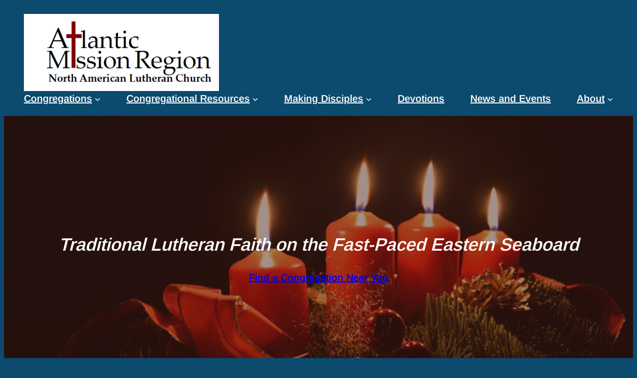

--- FILE ---
content_type: text/html; charset=UTF-8
request_url: https://atlantic-nalc.org/
body_size: 20066
content:
<!DOCTYPE html>
<html lang="en-US">
<head>
	<meta charset="UTF-8" />
	<meta name="viewport" content="width=device-width, initial-scale=1" />
<meta name='robots' content='index, follow, max-image-preview:large, max-snippet:-1, max-video-preview:-1' />

	<!-- This site is optimized with the Yoast SEO plugin v26.8 - https://yoast.com/product/yoast-seo-wordpress/ -->
	<link rel="canonical" href="https://atlantic-nalc.org/blog/" />
	<link rel="next" href="https://atlantic-nalc.org/blog/page/2/" />
	<meta property="og:locale" content="en_US" />
	<meta property="og:type" content="website" />
	<meta property="og:title" content="Atlantic Mission Region of the NALC - Making Disciples for Jesus Christ" />
	<meta property="og:url" content="https://atlantic-nalc.org/blog/" />
	<meta property="og:site_name" content="Atlantic Mission Region of the NALC" />
	<meta name="twitter:card" content="summary_large_image" />
	<script type="application/ld+json" class="yoast-schema-graph">{"@context":"https://schema.org","@graph":[{"@type":["WebPage","CollectionPage"],"@id":"https://atlantic-nalc.org/blog/","url":"https://atlantic-nalc.org/blog/","name":"Atlantic Mission Region of the NALC - Making Disciples for Jesus Christ","isPartOf":{"@id":"https://atlantic-nalc.org/#website"},"datePublished":"2025-08-25T16:34:44+00:00","breadcrumb":{"@id":"https://atlantic-nalc.org/blog/#breadcrumb"},"inLanguage":"en-US"},{"@type":"BreadcrumbList","@id":"https://atlantic-nalc.org/blog/#breadcrumb","itemListElement":[{"@type":"ListItem","position":1,"name":"Home"}]},{"@type":"WebSite","@id":"https://atlantic-nalc.org/#website","url":"https://atlantic-nalc.org/","name":"Atlantic Mission Region of the NALC","description":"Making Disciples for Jesus Christ","publisher":{"@id":"https://atlantic-nalc.org/#organization"},"potentialAction":[{"@type":"SearchAction","target":{"@type":"EntryPoint","urlTemplate":"https://atlantic-nalc.org/?s={search_term_string}"},"query-input":{"@type":"PropertyValueSpecification","valueRequired":true,"valueName":"search_term_string"}}],"inLanguage":"en-US"},{"@type":"Organization","@id":"https://atlantic-nalc.org/#organization","name":"Atlantic Mission Region of the NALC","url":"https://atlantic-nalc.org/","logo":{"@type":"ImageObject","inLanguage":"en-US","@id":"https://atlantic-nalc.org/#/schema/logo/image/","url":"https://atlantic-nalc.org/wp-content/uploads/2025/08/AMR-Logo-color.png","contentUrl":"https://atlantic-nalc.org/wp-content/uploads/2025/08/AMR-Logo-color.png","width":550,"height":218,"caption":"Atlantic Mission Region  of the NALC"},"image":{"@id":"https://atlantic-nalc.org/#/schema/logo/image/"}}]}</script>
	<!-- / Yoast SEO plugin. -->


<title>Atlantic Mission Region of the NALC - Making Disciples for Jesus Christ</title>
<link rel='dns-prefetch' href='//stats.wp.com' />
<link rel="alternate" type="application/rss+xml" title="Atlantic Mission Region  of the NALC &raquo; Feed" href="https://atlantic-nalc.org/feed/" />
<link rel="alternate" type="application/rss+xml" title="Atlantic Mission Region  of the NALC &raquo; Comments Feed" href="https://atlantic-nalc.org/comments/feed/" />
<style id='wp-img-auto-sizes-contain-inline-css'>
img:is([sizes=auto i],[sizes^="auto," i]){contain-intrinsic-size:3000px 1500px}
/*# sourceURL=wp-img-auto-sizes-contain-inline-css */
</style>
<style id='wp-block-site-logo-inline-css'>
.wp-block-site-logo{box-sizing:border-box;line-height:0}.wp-block-site-logo a{display:inline-block;line-height:0}.wp-block-site-logo.is-default-size img{height:auto;width:120px}.wp-block-site-logo img{height:auto;max-width:100%}.wp-block-site-logo a,.wp-block-site-logo img{border-radius:inherit}.wp-block-site-logo.aligncenter{margin-left:auto;margin-right:auto;text-align:center}:root :where(.wp-block-site-logo.is-style-rounded){border-radius:9999px}
/*# sourceURL=https://atlantic-nalc.org/wp-includes/blocks/site-logo/style.min.css */
</style>
<style id='wp-block-columns-inline-css'>
.wp-block-columns{box-sizing:border-box;display:flex;flex-wrap:wrap!important}@media (min-width:782px){.wp-block-columns{flex-wrap:nowrap!important}}.wp-block-columns{align-items:normal!important}.wp-block-columns.are-vertically-aligned-top{align-items:flex-start}.wp-block-columns.are-vertically-aligned-center{align-items:center}.wp-block-columns.are-vertically-aligned-bottom{align-items:flex-end}@media (max-width:781px){.wp-block-columns:not(.is-not-stacked-on-mobile)>.wp-block-column{flex-basis:100%!important}}@media (min-width:782px){.wp-block-columns:not(.is-not-stacked-on-mobile)>.wp-block-column{flex-basis:0;flex-grow:1}.wp-block-columns:not(.is-not-stacked-on-mobile)>.wp-block-column[style*=flex-basis]{flex-grow:0}}.wp-block-columns.is-not-stacked-on-mobile{flex-wrap:nowrap!important}.wp-block-columns.is-not-stacked-on-mobile>.wp-block-column{flex-basis:0;flex-grow:1}.wp-block-columns.is-not-stacked-on-mobile>.wp-block-column[style*=flex-basis]{flex-grow:0}:where(.wp-block-columns){margin-bottom:1.75em}:where(.wp-block-columns.has-background){padding:1.25em 2.375em}.wp-block-column{flex-grow:1;min-width:0;overflow-wrap:break-word;word-break:break-word}.wp-block-column.is-vertically-aligned-top{align-self:flex-start}.wp-block-column.is-vertically-aligned-center{align-self:center}.wp-block-column.is-vertically-aligned-bottom{align-self:flex-end}.wp-block-column.is-vertically-aligned-stretch{align-self:stretch}.wp-block-column.is-vertically-aligned-bottom,.wp-block-column.is-vertically-aligned-center,.wp-block-column.is-vertically-aligned-top{width:100%}
/*# sourceURL=https://atlantic-nalc.org/wp-includes/blocks/columns/style.min.css */
</style>
<style id='wp-block-navigation-link-inline-css'>
.wp-block-navigation .wp-block-navigation-item__label{overflow-wrap:break-word}.wp-block-navigation .wp-block-navigation-item__description{display:none}.link-ui-tools{outline:1px solid #f0f0f0;padding:8px}.link-ui-block-inserter{padding-top:8px}.link-ui-block-inserter__back{margin-left:8px;text-transform:uppercase}
/*# sourceURL=https://atlantic-nalc.org/wp-includes/blocks/navigation-link/style.min.css */
</style>
<link rel='stylesheet' id='wp-block-navigation-css' href='https://atlantic-nalc.org/wp-includes/blocks/navigation/style.min.css?ver=6.9' media='all' />
<style id='wp-block-group-inline-css'>
.wp-block-group{box-sizing:border-box}:where(.wp-block-group.wp-block-group-is-layout-constrained){position:relative}
.wp-block-group.is-style-superbaddons-card{background-color:var(--wp--preset--color--contrast-light);border-color:var(--wp--preset--color--mono-3);border-radius:10px;border-style:solid;border-width:1px;box-shadow:0 1px 2px 0 rgba(0,0,0,.05);color:var(--wp--preset--color--contrast-dark);padding:var(--wp--preset--spacing--superbspacing-small)}
/*# sourceURL=wp-block-group-inline-css */
</style>
<style id='wp-block-group-theme-inline-css'>
:where(.wp-block-group.has-background){padding:1.25em 2.375em}
/*# sourceURL=https://atlantic-nalc.org/wp-includes/blocks/group/theme.min.css */
</style>
<style id='wp-block-template-part-theme-inline-css'>
:root :where(.wp-block-template-part.has-background){margin-bottom:0;margin-top:0;padding:1.25em 2.375em}
/*# sourceURL=https://atlantic-nalc.org/wp-includes/blocks/template-part/theme.min.css */
</style>
<style id='wp-block-paragraph-inline-css'>
.is-small-text{font-size:.875em}.is-regular-text{font-size:1em}.is-large-text{font-size:2.25em}.is-larger-text{font-size:3em}.has-drop-cap:not(:focus):first-letter{float:left;font-size:8.4em;font-style:normal;font-weight:100;line-height:.68;margin:.05em .1em 0 0;text-transform:uppercase}body.rtl .has-drop-cap:not(:focus):first-letter{float:none;margin-left:.1em}p.has-drop-cap.has-background{overflow:hidden}:root :where(p.has-background){padding:1.25em 2.375em}:where(p.has-text-color:not(.has-link-color)) a{color:inherit}p.has-text-align-left[style*="writing-mode:vertical-lr"],p.has-text-align-right[style*="writing-mode:vertical-rl"]{rotate:180deg}
/*# sourceURL=https://atlantic-nalc.org/wp-includes/blocks/paragraph/style.min.css */
</style>
<style id='wp-block-button-inline-css'>
.wp-block-button__link{align-content:center;box-sizing:border-box;cursor:pointer;display:inline-block;height:100%;text-align:center;word-break:break-word}.wp-block-button__link.aligncenter{text-align:center}.wp-block-button__link.alignright{text-align:right}:where(.wp-block-button__link){border-radius:9999px;box-shadow:none;padding:calc(.667em + 2px) calc(1.333em + 2px);text-decoration:none}.wp-block-button[style*=text-decoration] .wp-block-button__link{text-decoration:inherit}.wp-block-buttons>.wp-block-button.has-custom-width{max-width:none}.wp-block-buttons>.wp-block-button.has-custom-width .wp-block-button__link{width:100%}.wp-block-buttons>.wp-block-button.has-custom-font-size .wp-block-button__link{font-size:inherit}.wp-block-buttons>.wp-block-button.wp-block-button__width-25{width:calc(25% - var(--wp--style--block-gap, .5em)*.75)}.wp-block-buttons>.wp-block-button.wp-block-button__width-50{width:calc(50% - var(--wp--style--block-gap, .5em)*.5)}.wp-block-buttons>.wp-block-button.wp-block-button__width-75{width:calc(75% - var(--wp--style--block-gap, .5em)*.25)}.wp-block-buttons>.wp-block-button.wp-block-button__width-100{flex-basis:100%;width:100%}.wp-block-buttons.is-vertical>.wp-block-button.wp-block-button__width-25{width:25%}.wp-block-buttons.is-vertical>.wp-block-button.wp-block-button__width-50{width:50%}.wp-block-buttons.is-vertical>.wp-block-button.wp-block-button__width-75{width:75%}.wp-block-button.is-style-squared,.wp-block-button__link.wp-block-button.is-style-squared{border-radius:0}.wp-block-button.no-border-radius,.wp-block-button__link.no-border-radius{border-radius:0!important}:root :where(.wp-block-button .wp-block-button__link.is-style-outline),:root :where(.wp-block-button.is-style-outline>.wp-block-button__link){border:2px solid;padding:.667em 1.333em}:root :where(.wp-block-button .wp-block-button__link.is-style-outline:not(.has-text-color)),:root :where(.wp-block-button.is-style-outline>.wp-block-button__link:not(.has-text-color)){color:currentColor}:root :where(.wp-block-button .wp-block-button__link.is-style-outline:not(.has-background)),:root :where(.wp-block-button.is-style-outline>.wp-block-button__link:not(.has-background)){background-color:initial;background-image:none}
/*# sourceURL=https://atlantic-nalc.org/wp-includes/blocks/button/style.min.css */
</style>
<style id='wp-block-buttons-inline-css'>
.wp-block-buttons{box-sizing:border-box}.wp-block-buttons.is-vertical{flex-direction:column}.wp-block-buttons.is-vertical>.wp-block-button:last-child{margin-bottom:0}.wp-block-buttons>.wp-block-button{display:inline-block;margin:0}.wp-block-buttons.is-content-justification-left{justify-content:flex-start}.wp-block-buttons.is-content-justification-left.is-vertical{align-items:flex-start}.wp-block-buttons.is-content-justification-center{justify-content:center}.wp-block-buttons.is-content-justification-center.is-vertical{align-items:center}.wp-block-buttons.is-content-justification-right{justify-content:flex-end}.wp-block-buttons.is-content-justification-right.is-vertical{align-items:flex-end}.wp-block-buttons.is-content-justification-space-between{justify-content:space-between}.wp-block-buttons.aligncenter{text-align:center}.wp-block-buttons:not(.is-content-justification-space-between,.is-content-justification-right,.is-content-justification-left,.is-content-justification-center) .wp-block-button.aligncenter{margin-left:auto;margin-right:auto;width:100%}.wp-block-buttons[style*=text-decoration] .wp-block-button,.wp-block-buttons[style*=text-decoration] .wp-block-button__link{text-decoration:inherit}.wp-block-buttons.has-custom-font-size .wp-block-button__link{font-size:inherit}.wp-block-buttons .wp-block-button__link{width:100%}.wp-block-button.aligncenter{text-align:center}
/*# sourceURL=https://atlantic-nalc.org/wp-includes/blocks/buttons/style.min.css */
</style>
<link rel='stylesheet' id='wp-block-cover-css' href='https://atlantic-nalc.org/wp-includes/blocks/cover/style.min.css?ver=6.9' media='all' />
<style id='wp-block-heading-inline-css'>
h1:where(.wp-block-heading).has-background,h2:where(.wp-block-heading).has-background,h3:where(.wp-block-heading).has-background,h4:where(.wp-block-heading).has-background,h5:where(.wp-block-heading).has-background,h6:where(.wp-block-heading).has-background{padding:1.25em 2.375em}h1.has-text-align-left[style*=writing-mode]:where([style*=vertical-lr]),h1.has-text-align-right[style*=writing-mode]:where([style*=vertical-rl]),h2.has-text-align-left[style*=writing-mode]:where([style*=vertical-lr]),h2.has-text-align-right[style*=writing-mode]:where([style*=vertical-rl]),h3.has-text-align-left[style*=writing-mode]:where([style*=vertical-lr]),h3.has-text-align-right[style*=writing-mode]:where([style*=vertical-rl]),h4.has-text-align-left[style*=writing-mode]:where([style*=vertical-lr]),h4.has-text-align-right[style*=writing-mode]:where([style*=vertical-rl]),h5.has-text-align-left[style*=writing-mode]:where([style*=vertical-lr]),h5.has-text-align-right[style*=writing-mode]:where([style*=vertical-rl]),h6.has-text-align-left[style*=writing-mode]:where([style*=vertical-lr]),h6.has-text-align-right[style*=writing-mode]:where([style*=vertical-rl]){rotate:180deg}
/*# sourceURL=https://atlantic-nalc.org/wp-includes/blocks/heading/style.min.css */
</style>
<style id='superb-addons-recent-posts-style-inline-css'>
.superbaddons-recentposts-alignment-center .superbaddons-recentposts-item-inner{flex-direction:column;justify-content:center;text-align:center}.superbaddons-recentposts-alignment-right{direction:rtl}.superbaddons-recentposts-list{list-style:none;margin:0;padding:0}.superbaddons-recentposts-list a{text-decoration:none}.superbaddons-recentposts-list a:active,.superbaddons-recentposts-list a:focus,.superbaddons-recentposts-list a:hover{color:inherit}.superbaddons-recentposts-item{margin-bottom:10px}.superbaddons-recentposts-item:last-of-type{margin-bottom:0}.superbaddons-recentposts-item-inner{align-items:center;display:flex;gap:10px}.superbaddons-recentposts-item-left,.superbaddons-recentposts-item-right{display:flex;flex-direction:column}

/*# sourceURL=https://atlantic-nalc.org/wp-content/plugins/superb-blocks/blocks/recent-posts/style-index.css */
</style>
<style id='wp-block-separator-inline-css'>
@charset "UTF-8";.wp-block-separator{border:none;border-top:2px solid}:root :where(.wp-block-separator.is-style-dots){height:auto;line-height:1;text-align:center}:root :where(.wp-block-separator.is-style-dots):before{color:currentColor;content:"···";font-family:serif;font-size:1.5em;letter-spacing:2em;padding-left:2em}.wp-block-separator.is-style-dots{background:none!important;border:none!important}
/*# sourceURL=https://atlantic-nalc.org/wp-includes/blocks/separator/style.min.css */
</style>
<style id='wp-block-separator-theme-inline-css'>
.wp-block-separator.has-css-opacity{opacity:.4}.wp-block-separator{border:none;border-bottom:2px solid;margin-left:auto;margin-right:auto}.wp-block-separator.has-alpha-channel-opacity{opacity:1}.wp-block-separator:not(.is-style-wide):not(.is-style-dots){width:100px}.wp-block-separator.has-background:not(.is-style-dots){border-bottom:none;height:1px}.wp-block-separator.has-background:not(.is-style-wide):not(.is-style-dots){height:2px}
/*# sourceURL=https://atlantic-nalc.org/wp-includes/blocks/separator/theme.min.css */
</style>
<style id='superb-addons-accordion-block-style-inline-css'>
.wp-block-superb-addons-accordion-block{background-color:#fff;border:1px solid #ddd;border-radius:4px;margin-bottom:1em;overflow:hidden}.wp-block-superb-addons-accordion-block.superb-accordion-is-open .superb-accordion-header{background-color:rgba(0,0,0,.05);border-bottom:1px solid rgba(0,0,0,.1)}.wp-block-superb-addons-accordion-block.superb-accordion-is-open .superb-accordion-header .superb-accordion-icon:before{transform:translate(-50%,-50%) rotate(45deg)}.wp-block-superb-addons-accordion-block.superb-accordion-is-open .superb-accordion-header .superb-accordion-icon:after{transform:translate(-50%,-50%) rotate(135deg)}.wp-block-superb-addons-accordion-block.superb-accordion-is-open .superb-accordion-content{display:block!important;height:auto}.wp-block-superb-addons-accordion-block .superb-accordion-header{align-items:center;background-color:rgba(0,0,0,.03);border-bottom:0 solid transparent;cursor:pointer;display:flex;justify-content:space-between;padding:15px;padding:var(--wp--preset--spacing--superbspacing-xsmall,15px);position:relative;transition:background-color .2s ease,border-bottom .2s ease}.wp-block-superb-addons-accordion-block .superb-accordion-header:hover{background-color:rgba(0,0,0,.05)}.wp-block-superb-addons-accordion-block .superb-accordion-title{flex-grow:1;font-size:1.1em;font-weight:500;margin:0}.wp-block-superb-addons-accordion-block .superb-accordion-icon{flex-shrink:0;height:24px;margin-left:10px;position:relative;width:24px}.wp-block-superb-addons-accordion-block .superb-accordion-icon:after,.wp-block-superb-addons-accordion-block .superb-accordion-icon:before{background-color:currentColor;content:"";height:2px;left:50%;position:absolute;top:50%;transition:transform .3s ease;width:12px}.wp-block-superb-addons-accordion-block .superb-accordion-icon:before{transform:translate(-50%,-50%)}.wp-block-superb-addons-accordion-block .superb-accordion-icon:after{transform:translate(-50%,-50%) rotate(90deg)}.wp-block-superb-addons-accordion-block .superb-accordion-content{height:0;overflow:hidden;padding:0;transition:height .3s ease-in-out}.wp-block-superb-addons-accordion-block .superb-accordion-content .superb-accordion-content-wrapper{padding:15px;padding:var(--wp--preset--spacing--superbspacing-xsmall,15px)}

/*# sourceURL=https://atlantic-nalc.org/wp-content/plugins/superb-blocks/blocks/accordion/style-index.css */
</style>
<style id='wp-block-image-inline-css'>
.wp-block-image>a,.wp-block-image>figure>a{display:inline-block}.wp-block-image img{box-sizing:border-box;height:auto;max-width:100%;vertical-align:bottom}@media not (prefers-reduced-motion){.wp-block-image img.hide{visibility:hidden}.wp-block-image img.show{animation:show-content-image .4s}}.wp-block-image[style*=border-radius] img,.wp-block-image[style*=border-radius]>a{border-radius:inherit}.wp-block-image.has-custom-border img{box-sizing:border-box}.wp-block-image.aligncenter{text-align:center}.wp-block-image.alignfull>a,.wp-block-image.alignwide>a{width:100%}.wp-block-image.alignfull img,.wp-block-image.alignwide img{height:auto;width:100%}.wp-block-image .aligncenter,.wp-block-image .alignleft,.wp-block-image .alignright,.wp-block-image.aligncenter,.wp-block-image.alignleft,.wp-block-image.alignright{display:table}.wp-block-image .aligncenter>figcaption,.wp-block-image .alignleft>figcaption,.wp-block-image .alignright>figcaption,.wp-block-image.aligncenter>figcaption,.wp-block-image.alignleft>figcaption,.wp-block-image.alignright>figcaption{caption-side:bottom;display:table-caption}.wp-block-image .alignleft{float:left;margin:.5em 1em .5em 0}.wp-block-image .alignright{float:right;margin:.5em 0 .5em 1em}.wp-block-image .aligncenter{margin-left:auto;margin-right:auto}.wp-block-image :where(figcaption){margin-bottom:1em;margin-top:.5em}.wp-block-image.is-style-circle-mask img{border-radius:9999px}@supports ((-webkit-mask-image:none) or (mask-image:none)) or (-webkit-mask-image:none){.wp-block-image.is-style-circle-mask img{border-radius:0;-webkit-mask-image:url('data:image/svg+xml;utf8,<svg viewBox="0 0 100 100" xmlns="http://www.w3.org/2000/svg"><circle cx="50" cy="50" r="50"/></svg>');mask-image:url('data:image/svg+xml;utf8,<svg viewBox="0 0 100 100" xmlns="http://www.w3.org/2000/svg"><circle cx="50" cy="50" r="50"/></svg>');mask-mode:alpha;-webkit-mask-position:center;mask-position:center;-webkit-mask-repeat:no-repeat;mask-repeat:no-repeat;-webkit-mask-size:contain;mask-size:contain}}:root :where(.wp-block-image.is-style-rounded img,.wp-block-image .is-style-rounded img){border-radius:9999px}.wp-block-image figure{margin:0}.wp-lightbox-container{display:flex;flex-direction:column;position:relative}.wp-lightbox-container img{cursor:zoom-in}.wp-lightbox-container img:hover+button{opacity:1}.wp-lightbox-container button{align-items:center;backdrop-filter:blur(16px) saturate(180%);background-color:#5a5a5a40;border:none;border-radius:4px;cursor:zoom-in;display:flex;height:20px;justify-content:center;opacity:0;padding:0;position:absolute;right:16px;text-align:center;top:16px;width:20px;z-index:100}@media not (prefers-reduced-motion){.wp-lightbox-container button{transition:opacity .2s ease}}.wp-lightbox-container button:focus-visible{outline:3px auto #5a5a5a40;outline:3px auto -webkit-focus-ring-color;outline-offset:3px}.wp-lightbox-container button:hover{cursor:pointer;opacity:1}.wp-lightbox-container button:focus{opacity:1}.wp-lightbox-container button:focus,.wp-lightbox-container button:hover,.wp-lightbox-container button:not(:hover):not(:active):not(.has-background){background-color:#5a5a5a40;border:none}.wp-lightbox-overlay{box-sizing:border-box;cursor:zoom-out;height:100vh;left:0;overflow:hidden;position:fixed;top:0;visibility:hidden;width:100%;z-index:100000}.wp-lightbox-overlay .close-button{align-items:center;cursor:pointer;display:flex;justify-content:center;min-height:40px;min-width:40px;padding:0;position:absolute;right:calc(env(safe-area-inset-right) + 16px);top:calc(env(safe-area-inset-top) + 16px);z-index:5000000}.wp-lightbox-overlay .close-button:focus,.wp-lightbox-overlay .close-button:hover,.wp-lightbox-overlay .close-button:not(:hover):not(:active):not(.has-background){background:none;border:none}.wp-lightbox-overlay .lightbox-image-container{height:var(--wp--lightbox-container-height);left:50%;overflow:hidden;position:absolute;top:50%;transform:translate(-50%,-50%);transform-origin:top left;width:var(--wp--lightbox-container-width);z-index:9999999999}.wp-lightbox-overlay .wp-block-image{align-items:center;box-sizing:border-box;display:flex;height:100%;justify-content:center;margin:0;position:relative;transform-origin:0 0;width:100%;z-index:3000000}.wp-lightbox-overlay .wp-block-image img{height:var(--wp--lightbox-image-height);min-height:var(--wp--lightbox-image-height);min-width:var(--wp--lightbox-image-width);width:var(--wp--lightbox-image-width)}.wp-lightbox-overlay .wp-block-image figcaption{display:none}.wp-lightbox-overlay button{background:none;border:none}.wp-lightbox-overlay .scrim{background-color:#fff;height:100%;opacity:.9;position:absolute;width:100%;z-index:2000000}.wp-lightbox-overlay.active{visibility:visible}@media not (prefers-reduced-motion){.wp-lightbox-overlay.active{animation:turn-on-visibility .25s both}.wp-lightbox-overlay.active img{animation:turn-on-visibility .35s both}.wp-lightbox-overlay.show-closing-animation:not(.active){animation:turn-off-visibility .35s both}.wp-lightbox-overlay.show-closing-animation:not(.active) img{animation:turn-off-visibility .25s both}.wp-lightbox-overlay.zoom.active{animation:none;opacity:1;visibility:visible}.wp-lightbox-overlay.zoom.active .lightbox-image-container{animation:lightbox-zoom-in .4s}.wp-lightbox-overlay.zoom.active .lightbox-image-container img{animation:none}.wp-lightbox-overlay.zoom.active .scrim{animation:turn-on-visibility .4s forwards}.wp-lightbox-overlay.zoom.show-closing-animation:not(.active){animation:none}.wp-lightbox-overlay.zoom.show-closing-animation:not(.active) .lightbox-image-container{animation:lightbox-zoom-out .4s}.wp-lightbox-overlay.zoom.show-closing-animation:not(.active) .lightbox-image-container img{animation:none}.wp-lightbox-overlay.zoom.show-closing-animation:not(.active) .scrim{animation:turn-off-visibility .4s forwards}}@keyframes show-content-image{0%{visibility:hidden}99%{visibility:hidden}to{visibility:visible}}@keyframes turn-on-visibility{0%{opacity:0}to{opacity:1}}@keyframes turn-off-visibility{0%{opacity:1;visibility:visible}99%{opacity:0;visibility:visible}to{opacity:0;visibility:hidden}}@keyframes lightbox-zoom-in{0%{transform:translate(calc((-100vw + var(--wp--lightbox-scrollbar-width))/2 + var(--wp--lightbox-initial-left-position)),calc(-50vh + var(--wp--lightbox-initial-top-position))) scale(var(--wp--lightbox-scale))}to{transform:translate(-50%,-50%) scale(1)}}@keyframes lightbox-zoom-out{0%{transform:translate(-50%,-50%) scale(1);visibility:visible}99%{visibility:visible}to{transform:translate(calc((-100vw + var(--wp--lightbox-scrollbar-width))/2 + var(--wp--lightbox-initial-left-position)),calc(-50vh + var(--wp--lightbox-initial-top-position))) scale(var(--wp--lightbox-scale));visibility:hidden}}
/*# sourceURL=https://atlantic-nalc.org/wp-includes/blocks/image/style.min.css */
</style>
<style id='wp-block-image-theme-inline-css'>
:root :where(.wp-block-image figcaption){color:#555;font-size:13px;text-align:center}.is-dark-theme :root :where(.wp-block-image figcaption){color:#ffffffa6}.wp-block-image{margin:0 0 1em}
/*# sourceURL=https://atlantic-nalc.org/wp-includes/blocks/image/theme.min.css */
</style>
<style id='wp-block-post-featured-image-inline-css'>
.wp-block-post-featured-image{margin-left:0;margin-right:0}.wp-block-post-featured-image a{display:block;height:100%}.wp-block-post-featured-image :where(img){box-sizing:border-box;height:auto;max-width:100%;vertical-align:bottom;width:100%}.wp-block-post-featured-image.alignfull img,.wp-block-post-featured-image.alignwide img{width:100%}.wp-block-post-featured-image .wp-block-post-featured-image__overlay.has-background-dim{background-color:#000;inset:0;position:absolute}.wp-block-post-featured-image{position:relative}.wp-block-post-featured-image .wp-block-post-featured-image__overlay.has-background-gradient{background-color:initial}.wp-block-post-featured-image .wp-block-post-featured-image__overlay.has-background-dim-0{opacity:0}.wp-block-post-featured-image .wp-block-post-featured-image__overlay.has-background-dim-10{opacity:.1}.wp-block-post-featured-image .wp-block-post-featured-image__overlay.has-background-dim-20{opacity:.2}.wp-block-post-featured-image .wp-block-post-featured-image__overlay.has-background-dim-30{opacity:.3}.wp-block-post-featured-image .wp-block-post-featured-image__overlay.has-background-dim-40{opacity:.4}.wp-block-post-featured-image .wp-block-post-featured-image__overlay.has-background-dim-50{opacity:.5}.wp-block-post-featured-image .wp-block-post-featured-image__overlay.has-background-dim-60{opacity:.6}.wp-block-post-featured-image .wp-block-post-featured-image__overlay.has-background-dim-70{opacity:.7}.wp-block-post-featured-image .wp-block-post-featured-image__overlay.has-background-dim-80{opacity:.8}.wp-block-post-featured-image .wp-block-post-featured-image__overlay.has-background-dim-90{opacity:.9}.wp-block-post-featured-image .wp-block-post-featured-image__overlay.has-background-dim-100{opacity:1}.wp-block-post-featured-image:where(.alignleft,.alignright){width:100%}
/*# sourceURL=https://atlantic-nalc.org/wp-includes/blocks/post-featured-image/style.min.css */
</style>
<style id='wp-block-post-date-inline-css'>
.wp-block-post-date{box-sizing:border-box}
/*# sourceURL=https://atlantic-nalc.org/wp-includes/blocks/post-date/style.min.css */
</style>
<style id='wp-block-post-excerpt-inline-css'>
:where(.wp-block-post-excerpt){box-sizing:border-box;margin-bottom:var(--wp--style--block-gap);margin-top:var(--wp--style--block-gap)}.wp-block-post-excerpt__excerpt{margin-bottom:0;margin-top:0}.wp-block-post-excerpt__more-text{margin-bottom:0;margin-top:var(--wp--style--block-gap)}.wp-block-post-excerpt__more-link{display:inline-block}
/*# sourceURL=https://atlantic-nalc.org/wp-includes/blocks/post-excerpt/style.min.css */
</style>
<style id='wp-block-post-title-inline-css'>
.wp-block-post-title{box-sizing:border-box;word-break:break-word}.wp-block-post-title :where(a){display:inline-block;font-family:inherit;font-size:inherit;font-style:inherit;font-weight:inherit;letter-spacing:inherit;line-height:inherit;text-decoration:inherit}
/*# sourceURL=https://atlantic-nalc.org/wp-includes/blocks/post-title/style.min.css */
</style>
<style id='wp-block-post-template-inline-css'>
.wp-block-post-template{box-sizing:border-box;list-style:none;margin-bottom:0;margin-top:0;max-width:100%;padding:0}.wp-block-post-template.is-flex-container{display:flex;flex-direction:row;flex-wrap:wrap;gap:1.25em}.wp-block-post-template.is-flex-container>li{margin:0;width:100%}@media (min-width:600px){.wp-block-post-template.is-flex-container.is-flex-container.columns-2>li{width:calc(50% - .625em)}.wp-block-post-template.is-flex-container.is-flex-container.columns-3>li{width:calc(33.33333% - .83333em)}.wp-block-post-template.is-flex-container.is-flex-container.columns-4>li{width:calc(25% - .9375em)}.wp-block-post-template.is-flex-container.is-flex-container.columns-5>li{width:calc(20% - 1em)}.wp-block-post-template.is-flex-container.is-flex-container.columns-6>li{width:calc(16.66667% - 1.04167em)}}@media (max-width:600px){.wp-block-post-template-is-layout-grid.wp-block-post-template-is-layout-grid.wp-block-post-template-is-layout-grid.wp-block-post-template-is-layout-grid{grid-template-columns:1fr}}.wp-block-post-template-is-layout-constrained>li>.alignright,.wp-block-post-template-is-layout-flow>li>.alignright{float:right;margin-inline-end:0;margin-inline-start:2em}.wp-block-post-template-is-layout-constrained>li>.alignleft,.wp-block-post-template-is-layout-flow>li>.alignleft{float:left;margin-inline-end:2em;margin-inline-start:0}.wp-block-post-template-is-layout-constrained>li>.aligncenter,.wp-block-post-template-is-layout-flow>li>.aligncenter{margin-inline-end:auto;margin-inline-start:auto}
/*# sourceURL=https://atlantic-nalc.org/wp-includes/blocks/post-template/style.min.css */
</style>
<style id='superb-addons-variable-fallbacks-inline-css'>
:root{--wp--preset--color--primary:#1f7cec;--wp--preset--color--primary-hover:#3993ff;--wp--preset--color--base:#fff;--wp--preset--color--featured:#0a284b;--wp--preset--color--contrast-light:#fff;--wp--preset--color--contrast-dark:#000;--wp--preset--color--mono-1:#0d3c74;--wp--preset--color--mono-2:#64748b;--wp--preset--color--mono-3:#e2e8f0;--wp--preset--color--mono-4:#f8fafc;--wp--preset--spacing--superbspacing-xxsmall:clamp(5px,1vw,10px);--wp--preset--spacing--superbspacing-xsmall:clamp(10px,2vw,20px);--wp--preset--spacing--superbspacing-small:clamp(20px,4vw,40px);--wp--preset--spacing--superbspacing-medium:clamp(30px,6vw,60px);--wp--preset--spacing--superbspacing-large:clamp(40px,8vw,80px);--wp--preset--spacing--superbspacing-xlarge:clamp(50px,10vw,100px);--wp--preset--spacing--superbspacing-xxlarge:clamp(60px,12vw,120px);--wp--preset--font-size--superbfont-tiny:clamp(10px,0.625rem + ((1vw - 3.2px) * 0.227),12px);--wp--preset--font-size--superbfont-xxsmall:clamp(12px,0.75rem + ((1vw - 3.2px) * 0.227),14px);--wp--preset--font-size--superbfont-xsmall:clamp(16px,1rem + ((1vw - 3.2px) * 1),16px);--wp--preset--font-size--superbfont-small:clamp(16px,1rem + ((1vw - 3.2px) * 0.227),18px);--wp--preset--font-size--superbfont-medium:clamp(18px,1.125rem + ((1vw - 3.2px) * 0.227),20px);--wp--preset--font-size--superbfont-large:clamp(24px,1.5rem + ((1vw - 3.2px) * 0.909),32px);--wp--preset--font-size--superbfont-xlarge:clamp(32px,2rem + ((1vw - 3.2px) * 1.818),48px);--wp--preset--font-size--superbfont-xxlarge:clamp(40px,2.5rem + ((1vw - 3.2px) * 2.727),64px)}.has-primary-color{color:var(--wp--preset--color--primary)!important}.has-primary-hover-color{color:var(--wp--preset--color--primary-hover)!important}.has-base-color{color:var(--wp--preset--color--base)!important}.has-featured-color{color:var(--wp--preset--color--featured)!important}.has-contrast-light-color{color:var(--wp--preset--color--contrast-light)!important}.has-contrast-dark-color{color:var(--wp--preset--color--contrast-dark)!important}.has-mono-1-color{color:var(--wp--preset--color--mono-1)!important}.has-mono-2-color{color:var(--wp--preset--color--mono-2)!important}.has-mono-3-color{color:var(--wp--preset--color--mono-3)!important}.has-mono-4-color{color:var(--wp--preset--color--mono-4)!important}.has-primary-background-color{background-color:var(--wp--preset--color--primary)!important}.has-primary-hover-background-color{background-color:var(--wp--preset--color--primary-hover)!important}.has-base-background-color{background-color:var(--wp--preset--color--base)!important}.has-featured-background-color{background-color:var(--wp--preset--color--featured)!important}.has-contrast-light-background-color{background-color:var(--wp--preset--color--contrast-light)!important}.has-contrast-dark-background-color{background-color:var(--wp--preset--color--contrast-dark)!important}.has-mono-1-background-color{background-color:var(--wp--preset--color--mono-1)!important}.has-mono-2-background-color{background-color:var(--wp--preset--color--mono-2)!important}.has-mono-3-background-color{background-color:var(--wp--preset--color--mono-3)!important}.has-mono-4-background-color{background-color:var(--wp--preset--color--mono-4)!important}.has-superbfont-tiny-font-size{font-size:var(--wp--preset--font-size--superbfont-tiny)!important}.has-superbfont-xxsmall-font-size{font-size:var(--wp--preset--font-size--superbfont-xxsmall)!important}.has-superbfont-xsmall-font-size{font-size:var(--wp--preset--font-size--superbfont-xsmall)!important}.has-superbfont-small-font-size{font-size:var(--wp--preset--font-size--superbfont-small)!important}.has-superbfont-medium-font-size{font-size:var(--wp--preset--font-size--superbfont-medium)!important}.has-superbfont-large-font-size{font-size:var(--wp--preset--font-size--superbfont-large)!important}.has-superbfont-xlarge-font-size{font-size:var(--wp--preset--font-size--superbfont-xlarge)!important}.has-superbfont-xxlarge-font-size{font-size:var(--wp--preset--font-size--superbfont-xxlarge)!important}
/*# sourceURL=superb-addons-variable-fallbacks-inline-css */
</style>
<style id='wp-emoji-styles-inline-css'>

	img.wp-smiley, img.emoji {
		display: inline !important;
		border: none !important;
		box-shadow: none !important;
		height: 1em !important;
		width: 1em !important;
		margin: 0 0.07em !important;
		vertical-align: -0.1em !important;
		background: none !important;
		padding: 0 !important;
	}
/*# sourceURL=wp-emoji-styles-inline-css */
</style>
<style id='wp-block-library-inline-css'>
:root{--wp-block-synced-color:#7a00df;--wp-block-synced-color--rgb:122,0,223;--wp-bound-block-color:var(--wp-block-synced-color);--wp-editor-canvas-background:#ddd;--wp-admin-theme-color:#007cba;--wp-admin-theme-color--rgb:0,124,186;--wp-admin-theme-color-darker-10:#006ba1;--wp-admin-theme-color-darker-10--rgb:0,107,160.5;--wp-admin-theme-color-darker-20:#005a87;--wp-admin-theme-color-darker-20--rgb:0,90,135;--wp-admin-border-width-focus:2px}@media (min-resolution:192dpi){:root{--wp-admin-border-width-focus:1.5px}}.wp-element-button{cursor:pointer}:root .has-very-light-gray-background-color{background-color:#eee}:root .has-very-dark-gray-background-color{background-color:#313131}:root .has-very-light-gray-color{color:#eee}:root .has-very-dark-gray-color{color:#313131}:root .has-vivid-green-cyan-to-vivid-cyan-blue-gradient-background{background:linear-gradient(135deg,#00d084,#0693e3)}:root .has-purple-crush-gradient-background{background:linear-gradient(135deg,#34e2e4,#4721fb 50%,#ab1dfe)}:root .has-hazy-dawn-gradient-background{background:linear-gradient(135deg,#faaca8,#dad0ec)}:root .has-subdued-olive-gradient-background{background:linear-gradient(135deg,#fafae1,#67a671)}:root .has-atomic-cream-gradient-background{background:linear-gradient(135deg,#fdd79a,#004a59)}:root .has-nightshade-gradient-background{background:linear-gradient(135deg,#330968,#31cdcf)}:root .has-midnight-gradient-background{background:linear-gradient(135deg,#020381,#2874fc)}:root{--wp--preset--font-size--normal:16px;--wp--preset--font-size--huge:42px}.has-regular-font-size{font-size:1em}.has-larger-font-size{font-size:2.625em}.has-normal-font-size{font-size:var(--wp--preset--font-size--normal)}.has-huge-font-size{font-size:var(--wp--preset--font-size--huge)}.has-text-align-center{text-align:center}.has-text-align-left{text-align:left}.has-text-align-right{text-align:right}.has-fit-text{white-space:nowrap!important}#end-resizable-editor-section{display:none}.aligncenter{clear:both}.items-justified-left{justify-content:flex-start}.items-justified-center{justify-content:center}.items-justified-right{justify-content:flex-end}.items-justified-space-between{justify-content:space-between}.screen-reader-text{border:0;clip-path:inset(50%);height:1px;margin:-1px;overflow:hidden;padding:0;position:absolute;width:1px;word-wrap:normal!important}.screen-reader-text:focus{background-color:#ddd;clip-path:none;color:#444;display:block;font-size:1em;height:auto;left:5px;line-height:normal;padding:15px 23px 14px;text-decoration:none;top:5px;width:auto;z-index:100000}html :where(.has-border-color){border-style:solid}html :where([style*=border-top-color]){border-top-style:solid}html :where([style*=border-right-color]){border-right-style:solid}html :where([style*=border-bottom-color]){border-bottom-style:solid}html :where([style*=border-left-color]){border-left-style:solid}html :where([style*=border-width]){border-style:solid}html :where([style*=border-top-width]){border-top-style:solid}html :where([style*=border-right-width]){border-right-style:solid}html :where([style*=border-bottom-width]){border-bottom-style:solid}html :where([style*=border-left-width]){border-left-style:solid}html :where(img[class*=wp-image-]){height:auto;max-width:100%}:where(figure){margin:0 0 1em}html :where(.is-position-sticky){--wp-admin--admin-bar--position-offset:var(--wp-admin--admin-bar--height,0px)}@media screen and (max-width:600px){html :where(.is-position-sticky){--wp-admin--admin-bar--position-offset:0px}}
/*# sourceURL=/wp-includes/css/dist/block-library/common.min.css */
</style>
<link rel='stylesheet' id='charity-and-nonprofit-patterns-css' href='https://atlantic-nalc.org/wp-content/themes/charity-and-nonprofit/assets/css/patterns.css?ver=1756134769' media='all' />
<link rel='stylesheet' id='awardify-patterns-css' href='https://atlantic-nalc.org/wp-content/themes/awardify/assets/css/patterns.css?ver=1756134769' media='all' />
<style id='global-styles-inline-css'>
:root{--wp--preset--aspect-ratio--square: 1;--wp--preset--aspect-ratio--4-3: 4/3;--wp--preset--aspect-ratio--3-4: 3/4;--wp--preset--aspect-ratio--3-2: 3/2;--wp--preset--aspect-ratio--2-3: 2/3;--wp--preset--aspect-ratio--16-9: 16/9;--wp--preset--aspect-ratio--9-16: 9/16;--wp--preset--color--black: #000000;--wp--preset--color--cyan-bluish-gray: #abb8c3;--wp--preset--color--white: #ffffff;--wp--preset--color--pale-pink: #f78da7;--wp--preset--color--vivid-red: #cf2e2e;--wp--preset--color--luminous-vivid-orange: #ff6900;--wp--preset--color--luminous-vivid-amber: #fcb900;--wp--preset--color--light-green-cyan: #7bdcb5;--wp--preset--color--vivid-green-cyan: #00d084;--wp--preset--color--pale-cyan-blue: #8ed1fc;--wp--preset--color--vivid-cyan-blue: #0693e3;--wp--preset--color--vivid-purple: #9b51e0;--wp--preset--color--primary: #0369A1;--wp--preset--color--mono-2: #0C4A6E;--wp--preset--color--contrast-light: #FFFFFF;--wp--preset--color--contrast-dark: #000000;--wp--preset--color--base: #F8FAFC;--wp--preset--color--mono-1: #082F49;--wp--preset--color--mono-3: #E2E8F0;--wp--preset--color--mono-4: #F1F5F9;--wp--preset--color--primary-hover: #0284C7;--wp--preset--gradient--vivid-cyan-blue-to-vivid-purple: linear-gradient(135deg,rgb(6,147,227) 0%,rgb(155,81,224) 100%);--wp--preset--gradient--light-green-cyan-to-vivid-green-cyan: linear-gradient(135deg,rgb(122,220,180) 0%,rgb(0,208,130) 100%);--wp--preset--gradient--luminous-vivid-amber-to-luminous-vivid-orange: linear-gradient(135deg,rgb(252,185,0) 0%,rgb(255,105,0) 100%);--wp--preset--gradient--luminous-vivid-orange-to-vivid-red: linear-gradient(135deg,rgb(255,105,0) 0%,rgb(207,46,46) 100%);--wp--preset--gradient--very-light-gray-to-cyan-bluish-gray: linear-gradient(135deg,rgb(238,238,238) 0%,rgb(169,184,195) 100%);--wp--preset--gradient--cool-to-warm-spectrum: linear-gradient(135deg,rgb(74,234,220) 0%,rgb(151,120,209) 20%,rgb(207,42,186) 40%,rgb(238,44,130) 60%,rgb(251,105,98) 80%,rgb(254,248,76) 100%);--wp--preset--gradient--blush-light-purple: linear-gradient(135deg,rgb(255,206,236) 0%,rgb(152,150,240) 100%);--wp--preset--gradient--blush-bordeaux: linear-gradient(135deg,rgb(254,205,165) 0%,rgb(254,45,45) 50%,rgb(107,0,62) 100%);--wp--preset--gradient--luminous-dusk: linear-gradient(135deg,rgb(255,203,112) 0%,rgb(199,81,192) 50%,rgb(65,88,208) 100%);--wp--preset--gradient--pale-ocean: linear-gradient(135deg,rgb(255,245,203) 0%,rgb(182,227,212) 50%,rgb(51,167,181) 100%);--wp--preset--gradient--electric-grass: linear-gradient(135deg,rgb(202,248,128) 0%,rgb(113,206,126) 100%);--wp--preset--gradient--midnight: linear-gradient(135deg,rgb(2,3,129) 0%,rgb(40,116,252) 100%);--wp--preset--font-size--small: 13px;--wp--preset--font-size--medium: clamp(14px, 0.875rem + ((1vw - 3.2px) * 0.682), 20px);--wp--preset--font-size--large: clamp(22.041px, 1.378rem + ((1vw - 3.2px) * 1.586), 36px);--wp--preset--font-size--x-large: clamp(25.014px, 1.563rem + ((1vw - 3.2px) * 1.93), 42px);--wp--preset--font-size--superbfont-tiny: clamp(10px, 0.625rem + ((1vw - 3.2px) * 0.227), 12px);--wp--preset--font-size--superbfont-xxsmall: clamp(12px, 0.75rem + ((1vw - 3.2px) * 0.227), 14px);--wp--preset--font-size--superbfont-xsmall: clamp(16px, 1rem + ((1vw - 3.2px) * 1), 16px);--wp--preset--font-size--superbfont-small: clamp(16px, 1rem + ((1vw - 3.2px) * 0.227), 18px);--wp--preset--font-size--superbfont-medium: clamp(18px, 1.125rem + ((1vw - 3.2px) * 0.227), 20px);--wp--preset--font-size--superbfont-large: clamp(24px, 1.5rem + ((1vw - 3.2px) * 0.909), 32px);--wp--preset--font-size--superbfont-xlarge: clamp(32px, 2rem + ((1vw - 3.2px) * 1.818), 48px);--wp--preset--font-size--superbfont-xxlarge: clamp(40px, 2.5rem + ((1vw - 3.2px) * 2.727), 64px);--wp--preset--font-family--abhaya-libre: "Abhaya Libre", serif;--wp--preset--font-family--aboreto: Aboreto, system-ui;--wp--preset--font-family--arimo: Arimo, sans-serif;--wp--preset--spacing--20: 0.44rem;--wp--preset--spacing--30: 0.67rem;--wp--preset--spacing--40: 1rem;--wp--preset--spacing--50: 1.5rem;--wp--preset--spacing--60: 2.25rem;--wp--preset--spacing--70: 3.38rem;--wp--preset--spacing--80: 5.06rem;--wp--preset--spacing--superbspacing-xxsmall: clamp(5px, 1vw, 10px);--wp--preset--spacing--superbspacing-xsmall: clamp(10px, 2vw, 20px);--wp--preset--spacing--superbspacing-small: clamp(20px, 4vw, 40px);--wp--preset--spacing--superbspacing-medium: clamp(30px, 6vw, 60px);--wp--preset--spacing--superbspacing-large: clamp(40px, 8vw, 80px);--wp--preset--spacing--superbspacing-xlarge: clamp(50px, 10vw, 100px);--wp--preset--spacing--superbspacing-xxlarge: clamp(60px, 12vw, 120px);--wp--preset--shadow--natural: 6px 6px 9px rgba(0, 0, 0, 0.2);--wp--preset--shadow--deep: 12px 12px 50px rgba(0, 0, 0, 0.4);--wp--preset--shadow--sharp: 6px 6px 0px rgba(0, 0, 0, 0.2);--wp--preset--shadow--outlined: 6px 6px 0px -3px rgba(255, 255, 255, 1), 6px 6px rgba(0, 0, 0, 1);--wp--preset--shadow--crisp: 6px 6px 0px rgba(0, 0, 0, 1);}:root { --wp--style--global--content-size: 1200px;--wp--style--global--wide-size: 1200px; }:where(body) { margin: 0; }.wp-site-blocks { padding-top: var(--wp--style--root--padding-top); padding-bottom: var(--wp--style--root--padding-bottom); }.has-global-padding { padding-right: var(--wp--style--root--padding-right); padding-left: var(--wp--style--root--padding-left); }.has-global-padding > .alignfull { margin-right: calc(var(--wp--style--root--padding-right) * -1); margin-left: calc(var(--wp--style--root--padding-left) * -1); }.has-global-padding :where(:not(.alignfull.is-layout-flow) > .has-global-padding:not(.wp-block-block, .alignfull)) { padding-right: 0; padding-left: 0; }.has-global-padding :where(:not(.alignfull.is-layout-flow) > .has-global-padding:not(.wp-block-block, .alignfull)) > .alignfull { margin-left: 0; margin-right: 0; }.wp-site-blocks > .alignleft { float: left; margin-right: 2em; }.wp-site-blocks > .alignright { float: right; margin-left: 2em; }.wp-site-blocks > .aligncenter { justify-content: center; margin-left: auto; margin-right: auto; }:where(.wp-site-blocks) > * { margin-block-start: 1.5rem; margin-block-end: 0; }:where(.wp-site-blocks) > :first-child { margin-block-start: 0; }:where(.wp-site-blocks) > :last-child { margin-block-end: 0; }:root { --wp--style--block-gap: 1.5rem; }:root :where(.is-layout-flow) > :first-child{margin-block-start: 0;}:root :where(.is-layout-flow) > :last-child{margin-block-end: 0;}:root :where(.is-layout-flow) > *{margin-block-start: 1.5rem;margin-block-end: 0;}:root :where(.is-layout-constrained) > :first-child{margin-block-start: 0;}:root :where(.is-layout-constrained) > :last-child{margin-block-end: 0;}:root :where(.is-layout-constrained) > *{margin-block-start: 1.5rem;margin-block-end: 0;}:root :where(.is-layout-flex){gap: 1.5rem;}:root :where(.is-layout-grid){gap: 1.5rem;}.is-layout-flow > .alignleft{float: left;margin-inline-start: 0;margin-inline-end: 2em;}.is-layout-flow > .alignright{float: right;margin-inline-start: 2em;margin-inline-end: 0;}.is-layout-flow > .aligncenter{margin-left: auto !important;margin-right: auto !important;}.is-layout-constrained > .alignleft{float: left;margin-inline-start: 0;margin-inline-end: 2em;}.is-layout-constrained > .alignright{float: right;margin-inline-start: 2em;margin-inline-end: 0;}.is-layout-constrained > .aligncenter{margin-left: auto !important;margin-right: auto !important;}.is-layout-constrained > :where(:not(.alignleft):not(.alignright):not(.alignfull)){max-width: var(--wp--style--global--content-size);margin-left: auto !important;margin-right: auto !important;}.is-layout-constrained > .alignwide{max-width: var(--wp--style--global--wide-size);}body .is-layout-flex{display: flex;}.is-layout-flex{flex-wrap: wrap;align-items: center;}.is-layout-flex > :is(*, div){margin: 0;}body .is-layout-grid{display: grid;}.is-layout-grid > :is(*, div){margin: 0;}body{background-color: var(--wp--preset--color--mono-2);color: var(--wp--preset--color--contrast-light);font-family: var(--wp--preset--font-family--arimo);font-size: var(--wp--preset--font-size--medium);line-height: 150%;--wp--style--root--padding-top: 0px;--wp--style--root--padding-right: 0px;--wp--style--root--padding-bottom: 0px;--wp--style--root--padding-left: 0px;}a:where(:not(.wp-element-button)){color: var(--wp--preset--color--primary-hover);font-family: var(--wp--preset--font-family--arimo);text-decoration: none;}:root :where(a:where(:not(.wp-element-button)):hover){text-decoration: underline;}:root :where(a:where(:not(.wp-element-button)):focus){text-decoration: underline;}h1, h2, h3, h4, h5, h6{color: var(--wp--preset--color--contrast-light);font-family: var(--wp--preset--font-family--arimo);line-height: 1.4;}h1{color: var(--wp--preset--color--mono-1);font-family: var(--wp--preset--font-family--fontsecondary);font-size: var(--wp--preset--font-size--superbfont-xlarge);line-height: 1.2;}h2{font-family: var(--wp--preset--font-family--fontsecondary);font-size: var(--wp--preset--font-size--x-large);line-height: 1.2;}h3{font-family: var(--wp--preset--font-family--fontsecondary);font-size: var(--wp--preset--font-size--large);}h4{font-family: var(--wp--preset--font-family--fontsecondary);font-size: var(--wp--preset--font-size--medium);}h5{font-family: var(--wp--preset--font-family--fontsecondary);font-size: var(--wp--preset--font-size--medium);}h6{font-family: var(--wp--preset--font-family--fontsecondary);font-size: var(--wp--preset--font-size--medium);}:root :where(.wp-element-button, .wp-block-button__link){background-color: var(--wp--preset--color--primary);border-radius: 0px;border-width: 0;color: var(--wp--preset--color--contrast-light);font-family: inherit;font-size: var(--wp--preset--font-size--superbfont-small);font-style: normal;font-weight: 400;letter-spacing: inherit;line-height: inherit;padding-top: calc(0.667em + 2px);padding-right: calc(1.333em + 2px);padding-bottom: calc(0.667em + 2px);padding-left: calc(1.333em + 2px);text-decoration: none;text-transform: inherit;}:root :where(.wp-element-button:visited, .wp-block-button__link:visited){color: var(--wp--preset--color--contrast-light);}:root :where(.wp-element-button:hover, .wp-block-button__link:hover){background-color: var(--wp--preset--color--primary-hover);color: var(--wp--preset--color--contrast-light);}:root :where(.wp-element-button:focus, .wp-block-button__link:focus){background-color: var(--wp--preset--color--primary-hover);color: var(--wp--preset--color--contrast-light);}:root :where(.wp-element-button:active, .wp-block-button__link:active){background-color: var(--wp--preset--color--primary-hover);color: var(--wp--preset--color--contrast-light);}:root :where(.wp-element-caption, .wp-block-audio figcaption, .wp-block-embed figcaption, .wp-block-gallery figcaption, .wp-block-image figcaption, .wp-block-table figcaption, .wp-block-video figcaption){color: var(--wp--preset--color--mono-3);font-family: var(--wp--preset--font-family--arimo);}.has-black-color{color: var(--wp--preset--color--black) !important;}.has-cyan-bluish-gray-color{color: var(--wp--preset--color--cyan-bluish-gray) !important;}.has-white-color{color: var(--wp--preset--color--white) !important;}.has-pale-pink-color{color: var(--wp--preset--color--pale-pink) !important;}.has-vivid-red-color{color: var(--wp--preset--color--vivid-red) !important;}.has-luminous-vivid-orange-color{color: var(--wp--preset--color--luminous-vivid-orange) !important;}.has-luminous-vivid-amber-color{color: var(--wp--preset--color--luminous-vivid-amber) !important;}.has-light-green-cyan-color{color: var(--wp--preset--color--light-green-cyan) !important;}.has-vivid-green-cyan-color{color: var(--wp--preset--color--vivid-green-cyan) !important;}.has-pale-cyan-blue-color{color: var(--wp--preset--color--pale-cyan-blue) !important;}.has-vivid-cyan-blue-color{color: var(--wp--preset--color--vivid-cyan-blue) !important;}.has-vivid-purple-color{color: var(--wp--preset--color--vivid-purple) !important;}.has-primary-color{color: var(--wp--preset--color--primary) !important;}.has-mono-2-color{color: var(--wp--preset--color--mono-2) !important;}.has-contrast-light-color{color: var(--wp--preset--color--contrast-light) !important;}.has-contrast-dark-color{color: var(--wp--preset--color--contrast-dark) !important;}.has-base-color{color: var(--wp--preset--color--base) !important;}.has-mono-1-color{color: var(--wp--preset--color--mono-1) !important;}.has-mono-3-color{color: var(--wp--preset--color--mono-3) !important;}.has-mono-4-color{color: var(--wp--preset--color--mono-4) !important;}.has-primary-hover-color{color: var(--wp--preset--color--primary-hover) !important;}.has-black-background-color{background-color: var(--wp--preset--color--black) !important;}.has-cyan-bluish-gray-background-color{background-color: var(--wp--preset--color--cyan-bluish-gray) !important;}.has-white-background-color{background-color: var(--wp--preset--color--white) !important;}.has-pale-pink-background-color{background-color: var(--wp--preset--color--pale-pink) !important;}.has-vivid-red-background-color{background-color: var(--wp--preset--color--vivid-red) !important;}.has-luminous-vivid-orange-background-color{background-color: var(--wp--preset--color--luminous-vivid-orange) !important;}.has-luminous-vivid-amber-background-color{background-color: var(--wp--preset--color--luminous-vivid-amber) !important;}.has-light-green-cyan-background-color{background-color: var(--wp--preset--color--light-green-cyan) !important;}.has-vivid-green-cyan-background-color{background-color: var(--wp--preset--color--vivid-green-cyan) !important;}.has-pale-cyan-blue-background-color{background-color: var(--wp--preset--color--pale-cyan-blue) !important;}.has-vivid-cyan-blue-background-color{background-color: var(--wp--preset--color--vivid-cyan-blue) !important;}.has-vivid-purple-background-color{background-color: var(--wp--preset--color--vivid-purple) !important;}.has-primary-background-color{background-color: var(--wp--preset--color--primary) !important;}.has-mono-2-background-color{background-color: var(--wp--preset--color--mono-2) !important;}.has-contrast-light-background-color{background-color: var(--wp--preset--color--contrast-light) !important;}.has-contrast-dark-background-color{background-color: var(--wp--preset--color--contrast-dark) !important;}.has-base-background-color{background-color: var(--wp--preset--color--base) !important;}.has-mono-1-background-color{background-color: var(--wp--preset--color--mono-1) !important;}.has-mono-3-background-color{background-color: var(--wp--preset--color--mono-3) !important;}.has-mono-4-background-color{background-color: var(--wp--preset--color--mono-4) !important;}.has-primary-hover-background-color{background-color: var(--wp--preset--color--primary-hover) !important;}.has-black-border-color{border-color: var(--wp--preset--color--black) !important;}.has-cyan-bluish-gray-border-color{border-color: var(--wp--preset--color--cyan-bluish-gray) !important;}.has-white-border-color{border-color: var(--wp--preset--color--white) !important;}.has-pale-pink-border-color{border-color: var(--wp--preset--color--pale-pink) !important;}.has-vivid-red-border-color{border-color: var(--wp--preset--color--vivid-red) !important;}.has-luminous-vivid-orange-border-color{border-color: var(--wp--preset--color--luminous-vivid-orange) !important;}.has-luminous-vivid-amber-border-color{border-color: var(--wp--preset--color--luminous-vivid-amber) !important;}.has-light-green-cyan-border-color{border-color: var(--wp--preset--color--light-green-cyan) !important;}.has-vivid-green-cyan-border-color{border-color: var(--wp--preset--color--vivid-green-cyan) !important;}.has-pale-cyan-blue-border-color{border-color: var(--wp--preset--color--pale-cyan-blue) !important;}.has-vivid-cyan-blue-border-color{border-color: var(--wp--preset--color--vivid-cyan-blue) !important;}.has-vivid-purple-border-color{border-color: var(--wp--preset--color--vivid-purple) !important;}.has-primary-border-color{border-color: var(--wp--preset--color--primary) !important;}.has-mono-2-border-color{border-color: var(--wp--preset--color--mono-2) !important;}.has-contrast-light-border-color{border-color: var(--wp--preset--color--contrast-light) !important;}.has-contrast-dark-border-color{border-color: var(--wp--preset--color--contrast-dark) !important;}.has-base-border-color{border-color: var(--wp--preset--color--base) !important;}.has-mono-1-border-color{border-color: var(--wp--preset--color--mono-1) !important;}.has-mono-3-border-color{border-color: var(--wp--preset--color--mono-3) !important;}.has-mono-4-border-color{border-color: var(--wp--preset--color--mono-4) !important;}.has-primary-hover-border-color{border-color: var(--wp--preset--color--primary-hover) !important;}.has-vivid-cyan-blue-to-vivid-purple-gradient-background{background: var(--wp--preset--gradient--vivid-cyan-blue-to-vivid-purple) !important;}.has-light-green-cyan-to-vivid-green-cyan-gradient-background{background: var(--wp--preset--gradient--light-green-cyan-to-vivid-green-cyan) !important;}.has-luminous-vivid-amber-to-luminous-vivid-orange-gradient-background{background: var(--wp--preset--gradient--luminous-vivid-amber-to-luminous-vivid-orange) !important;}.has-luminous-vivid-orange-to-vivid-red-gradient-background{background: var(--wp--preset--gradient--luminous-vivid-orange-to-vivid-red) !important;}.has-very-light-gray-to-cyan-bluish-gray-gradient-background{background: var(--wp--preset--gradient--very-light-gray-to-cyan-bluish-gray) !important;}.has-cool-to-warm-spectrum-gradient-background{background: var(--wp--preset--gradient--cool-to-warm-spectrum) !important;}.has-blush-light-purple-gradient-background{background: var(--wp--preset--gradient--blush-light-purple) !important;}.has-blush-bordeaux-gradient-background{background: var(--wp--preset--gradient--blush-bordeaux) !important;}.has-luminous-dusk-gradient-background{background: var(--wp--preset--gradient--luminous-dusk) !important;}.has-pale-ocean-gradient-background{background: var(--wp--preset--gradient--pale-ocean) !important;}.has-electric-grass-gradient-background{background: var(--wp--preset--gradient--electric-grass) !important;}.has-midnight-gradient-background{background: var(--wp--preset--gradient--midnight) !important;}.has-small-font-size{font-size: var(--wp--preset--font-size--small) !important;}.has-medium-font-size{font-size: var(--wp--preset--font-size--medium) !important;}.has-large-font-size{font-size: var(--wp--preset--font-size--large) !important;}.has-x-large-font-size{font-size: var(--wp--preset--font-size--x-large) !important;}.has-superbfont-tiny-font-size{font-size: var(--wp--preset--font-size--superbfont-tiny) !important;}.has-superbfont-xxsmall-font-size{font-size: var(--wp--preset--font-size--superbfont-xxsmall) !important;}.has-superbfont-xsmall-font-size{font-size: var(--wp--preset--font-size--superbfont-xsmall) !important;}.has-superbfont-small-font-size{font-size: var(--wp--preset--font-size--superbfont-small) !important;}.has-superbfont-medium-font-size{font-size: var(--wp--preset--font-size--superbfont-medium) !important;}.has-superbfont-large-font-size{font-size: var(--wp--preset--font-size--superbfont-large) !important;}.has-superbfont-xlarge-font-size{font-size: var(--wp--preset--font-size--superbfont-xlarge) !important;}.has-superbfont-xxlarge-font-size{font-size: var(--wp--preset--font-size--superbfont-xxlarge) !important;}.has-abhaya-libre-font-family{font-family: var(--wp--preset--font-family--abhaya-libre) !important;}.has-aboreto-font-family{font-family: var(--wp--preset--font-family--aboreto) !important;}.has-arimo-font-family{font-family: var(--wp--preset--font-family--arimo) !important;}
:root :where(.wp-block-heading){color: var(--wp--preset--color--mono-1);font-family: var(--wp--preset--font-family--fontsecondary);font-style: normal;font-weight: 400;}
:root :where(p){font-size: var(--wp--preset--font-size--xsmall);line-height: 1.4;}
:root :where(.wp-block-navigation){font-size: var(--wp--preset--font-size--small);}
:root :where(.wp-block-navigation a:where(:not(.wp-element-button))){text-decoration: none;}
:root :where(.wp-block-navigation a:where(:not(.wp-element-button)):hover){text-decoration: none;}
:root :where(.wp-block-navigation a:where(:not(.wp-element-button)):focus){text-decoration: none;}
:root :where(.wp-block-navigation a:where(:not(.wp-element-button)):active){text-decoration: none;}
:root :where(.wp-block-post-excerpt){font-size: var(--wp--preset--font-size--medium);}
:root :where(.wp-block-post-date){font-size: var(--wp--preset--font-size--small);font-weight: 400;}
:root :where(.wp-block-post-date a:where(:not(.wp-element-button))){text-decoration: none;}
:root :where(.wp-block-post-date a:where(:not(.wp-element-button)):hover){text-decoration: underline;}
:root :where(.wp-block-post-title){font-style: normal;font-weight: 400;margin-top: 1.25rem;margin-bottom: 1.25rem;}
:root :where(.wp-block-post-title a:where(:not(.wp-element-button))){text-decoration: none;}
:root :where(.wp-block-post-title a:where(:not(.wp-element-button)):hover){text-decoration: none;}
:root :where(.wp-block-post-title a:where(:not(.wp-element-button)):focus){text-decoration: none;}
:root :where(.wp-block-separator){}:root :where(.wp-block-separator:not(.is-style-wide):not(.is-style-dots):not(.alignwide):not(.alignfull)){width: 100px}
/*# sourceURL=global-styles-inline-css */
</style>
<style id='core-block-supports-inline-css'>
.wp-container-core-column-is-layout-081cea82 > :where(:not(.alignleft):not(.alignright):not(.alignfull)){max-width:400px;margin-left:auto !important;margin-right:auto !important;}.wp-container-core-column-is-layout-081cea82 > .alignwide{max-width:400px;}.wp-container-core-column-is-layout-081cea82 .alignfull{max-width:none;}.wp-container-core-columns-is-layout-e0e4babd{flex-wrap:nowrap;}.wp-container-core-navigation-is-layout-d5572140{justify-content:space-between;}.wp-container-core-group-is-layout-0ffa9a68 > .alignfull{margin-right:calc(var(--wp--preset--spacing--superbspacing-small) * -1);margin-left:calc(var(--wp--preset--spacing--superbspacing-small) * -1);}.wp-container-core-buttons-is-layout-a89b3969{justify-content:center;}.wp-elements-e407de85aeb3c3b70d414196f0d5016c a:where(:not(.wp-element-button)){color:var(--wp--preset--color--mono-4);}.wp-elements-9dd71151144f01cd765748cbdba4bbd1 a:where(:not(.wp-element-button)){color:var(--wp--preset--color--contrast-light);}.wp-elements-276c3e03d3312bc671efc210498e708a a:where(:not(.wp-element-button)){color:var(--wp--preset--color--contrast-light);}.wp-elements-1f2a25a5208c401c13eb8d160c3958a6 a:where(:not(.wp-element-button)){color:var(--wp--preset--color--contrast-light);}.wp-elements-5dd84468e3210c7ff8d78cfadb44b13a a:where(:not(.wp-element-button)){color:var(--wp--preset--color--contrast-light);}.wp-elements-bda28d192e73fefedc6d6e47f562606b a:where(:not(.wp-element-button)){color:var(--wp--preset--color--contrast-light);}.wp-elements-a86e7cc3e056639834665b9cf31738eb a:where(:not(.wp-element-button)){color:var(--wp--preset--color--contrast-light);}.wp-elements-657c20617b0234192c3a216aa919b866 a:where(:not(.wp-element-button)){color:var(--wp--preset--color--contrast-light);}.wp-elements-3b16bc4c4887a95555150d76392df255 a:where(:not(.wp-element-button)){color:var(--wp--preset--color--contrast-light);}.wp-elements-a95d72ccc60ad53ad1c0abf8c066eeae a:where(:not(.wp-element-button)){color:var(--wp--preset--color--contrast-light);}.wp-elements-050cbe9461914593eaa9abe3703f6cbf a:where(:not(.wp-element-button)){color:var(--wp--preset--color--contrast-light);}.wp-elements-b76d40d2b2a74d721ca23e3c1e8d16e7 a:where(:not(.wp-element-button)){color:var(--wp--preset--color--contrast-light);}.wp-elements-8f0cc35da78a853591ba3cf58ecdde1d a:where(:not(.wp-element-button)){color:var(--wp--preset--color--contrast-light);}.wp-elements-46c93513df1e6f879cb39ef204a80006 a:where(:not(.wp-element-button)){color:var(--wp--preset--color--contrast-light);}.wp-elements-0dfd12b63ea73167752452566e8f637b a:where(:not(.wp-element-button)){color:var(--wp--preset--color--contrast-light);}.wp-elements-26af86f244d786d60ea7cae8cd31575f a:where(:not(.wp-element-button)){color:var(--wp--preset--color--contrast-light);}.wp-elements-e118c6deeef8f83bad1478eaf9d779e8 a:where(:not(.wp-element-button)){color:var(--wp--preset--color--contrast-light);}.wp-elements-bd0ca4a48c9263c219b4b72da714e8f4 a:where(:not(.wp-element-button)){color:var(--wp--preset--color--contrast-light);}.wp-elements-c46e8ff09441fe062a6c8d38d14bc719 a:where(:not(.wp-element-button)){color:var(--wp--preset--color--mono-1);}.wp-elements-e66b2421cc83a611d134aac7f4de288c a:where(:not(.wp-element-button)){color:var(--wp--preset--color--mono-4);}.wp-elements-e66b2421cc83a611d134aac7f4de288c a:where(:not(.wp-element-button)):hover{color:var(--wp--preset--color--mono-4);}.wp-elements-7e84c49249ea47a5f25d0d6856698224 a:where(:not(.wp-element-button)){color:var(--wp--preset--color--mono-1);}.wp-container-core-group-is-layout-6d33c453 > .alignfull{margin-right:calc(var(--wp--preset--spacing--superbspacing-small) * -1);margin-left:calc(var(--wp--preset--spacing--superbspacing-small) * -1);}.wp-elements-d2ec99d957753513634884df43dbde73 a:where(:not(.wp-element-button)){color:var(--wp--preset--color--mono-1);}.wp-elements-49287c64b12dcdbad5fdd0e16058559a a:where(:not(.wp-element-button)){color:var(--wp--preset--color--mono-1);}.wp-elements-82d728b2c429a50aebe6563e8c458f02 a:where(:not(.wp-element-button)){color:var(--wp--preset--color--mono-1);}.wp-elements-a2eab3a64f42c8195b014b81170c51d3 a:where(:not(.wp-element-button)){color:var(--wp--preset--color--mono-1);}.wp-elements-96dfa6d2ddd6d7968080bd2be1600b1b a:where(:not(.wp-element-button)){color:var(--wp--preset--color--mono-1);}.wp-elements-50e16b93a9cbd0a41256ce06e335fbd3 a:where(:not(.wp-element-button)){color:var(--wp--preset--color--mono-1);}.wp-container-core-group-is-layout-71f7e72a > :where(:not(.alignleft):not(.alignright):not(.alignfull)){max-width:700px;margin-left:auto !important;margin-right:auto !important;}.wp-container-core-group-is-layout-71f7e72a > .alignwide{max-width:700px;}.wp-container-core-group-is-layout-71f7e72a .alignfull{max-width:none;}.wp-container-core-group-is-layout-71f7e72a > *{margin-block-start:0;margin-block-end:0;}.wp-container-core-group-is-layout-71f7e72a > * + *{margin-block-start:var(--wp--preset--spacing--superbspacing-xsmall);margin-block-end:0;}.wp-container-core-group-is-layout-233780e1 > .alignfull{margin-right:calc(var(--wp--preset--spacing--superbspacing-small) * -1);margin-left:calc(var(--wp--preset--spacing--superbspacing-small) * -1);}.wp-container-core-group-is-layout-233780e1 > *{margin-block-start:0;margin-block-end:0;}.wp-container-core-group-is-layout-233780e1 > * + *{margin-block-start:var(--wp--preset--spacing--superbspacing-small);margin-block-end:0;}.wp-elements-a973d9f53591ec438d3443575ae10532 a:where(:not(.wp-element-button)){color:var(--wp--preset--color--contrast-light);}.wp-container-core-group-is-layout-19e250f3 > *{margin-block-start:0;margin-block-end:0;}.wp-container-core-group-is-layout-19e250f3 > * + *{margin-block-start:0;margin-block-end:0;}.wp-container-core-group-is-layout-85cc789f > *{margin-block-start:0;margin-block-end:0;}.wp-container-core-group-is-layout-85cc789f > * + *{margin-block-start:var(--wp--preset--spacing--superbspacing-xsmall);margin-block-end:0;}.wp-container-core-column-is-layout-3fbca637 > *{margin-block-start:0;margin-block-end:0;}.wp-container-core-column-is-layout-3fbca637 > * + *{margin-block-start:var(--wp--preset--spacing--superbspacing-xsmall);margin-block-end:0;}.wp-container-core-column-is-layout-db2cb278 > *{margin-block-start:0;margin-block-end:0;}.wp-container-core-column-is-layout-db2cb278 > * + *{margin-block-start:var(--wp--preset--spacing--superbspacing-xsmall);margin-block-end:0;}.wp-container-core-columns-is-layout-f9d87e41{flex-wrap:nowrap;gap:var(--wp--preset--spacing--superbspacing-xlarge) var(--wp--preset--spacing--superbspacing-small);}.wp-container-core-group-is-layout-1507978e{gap:var(--wp--preset--spacing--superbspacing-small);justify-content:center;}.wp-container-core-group-is-layout-58b2f4d9 > *{margin-block-start:0;margin-block-end:0;}.wp-container-core-group-is-layout-58b2f4d9 > * + *{margin-block-start:var(--wp--preset--spacing--superbspacing-xxsmall);margin-block-end:0;}.wp-elements-c8f2ec7c687c35c50dde2005e61e54cc a:where(:not(.wp-element-button)){color:var(--wp--preset--color--mono-2);}.wp-container-core-group-is-layout-9cd48561{flex-wrap:nowrap;gap:var(--wp--preset--spacing--superbspacing-xxsmall);}.wp-elements-aeeeaef24d92ee7a245506cc3116e26f a:where(:not(.wp-element-button)){color:var(--wp--preset--color--mono-1);}.wp-elements-c2aeb80cd4f4602bfd22ad0d4a0cb5a1 a:where(:not(.wp-element-button)){color:var(--wp--preset--color--mono-2);}.wp-container-core-group-is-layout-9ada85c1{gap:var(--wp--preset--spacing--superbspacing-small);flex-direction:column;align-items:flex-start;}.wp-elements-2fcbb4f78749f0e3c3daa6f2f186af17 a:where(:not(.wp-element-button)){color:var(--wp--preset--color--contrast-light);}.wp-elements-70424af14a44e3e7604773fae1586546 a:where(:not(.wp-element-button)){color:var(--wp--preset--color--contrast-light);}.wp-elements-567312760fff492a1704bf9dbd78262e a:where(:not(.wp-element-button)){color:var(--wp--preset--color--contrast-light);}.wp-elements-5f3f13ab591889d3ac9b89af2a5864ef a:where(:not(.wp-element-button)){color:var(--wp--preset--color--contrast-light);}.wp-elements-f21e542aeeca03bbf8f8483d0632e422 a:where(:not(.wp-element-button)){color:var(--wp--preset--color--contrast-light);}.wp-container-core-post-template-is-layout-70068daf > *{margin-block-start:0;margin-block-end:0;}.wp-container-core-post-template-is-layout-70068daf > * + *{margin-block-start:var(--wp--preset--spacing--superbspacing-xsmall);margin-block-end:0;}.wp-container-core-query-is-layout-db9edeb8 > :where(:not(.alignleft):not(.alignright):not(.alignfull)){max-width:100%;margin-left:auto !important;margin-right:auto !important;}.wp-container-core-query-is-layout-db9edeb8 > .alignwide{max-width:100%;}.wp-container-core-query-is-layout-db9edeb8 .alignfull{max-width:none;}.wp-container-core-buttons-is-layout-c8351f39{justify-content:center;}.wp-container-core-group-is-layout-bab3470a > .alignfull{margin-right:calc(var(--wp--preset--spacing--superbspacing-small) * -1);margin-left:calc(var(--wp--preset--spacing--superbspacing-small) * -1);}.wp-container-core-cover-is-layout-b8236fbd > .alignfull{margin-right:calc(var(--wp--preset--spacing--superbspacing-small) * -1);margin-left:calc(var(--wp--preset--spacing--superbspacing-small) * -1);}.wp-container-core-group-is-layout-6f5002f9 > *{margin-block-start:0;margin-block-end:0;}.wp-container-core-group-is-layout-6f5002f9 > * + *{margin-block-start:var(--wp--preset--spacing--superbspacing-xsmall);margin-block-end:0;}.wp-elements-15bb7143d5d905f604065d2c36119bb4 a:where(:not(.wp-element-button)){color:var(--wp--preset--color--mono-4);}.wp-elements-ecda7d3553557dc258869d1bc53ce6a6 a:where(:not(.wp-element-button)){color:var(--wp--preset--color--mono-4);}.wp-elements-1d7408a008dd1155b2ae8a59911e5152 a:where(:not(.wp-element-button)){color:var(--wp--preset--color--mono-4);}.wp-container-core-columns-is-layout-28f84493{flex-wrap:nowrap;}.wp-container-core-column-is-layout-eb0dd37a > *{margin-block-start:0;margin-block-end:0;}.wp-container-core-column-is-layout-eb0dd37a > * + *{margin-block-start:0;margin-block-end:0;}.wp-elements-73044746873883d205d76278306e4ab5 a:where(:not(.wp-element-button)){color:#8e8e8e;}.wp-container-core-group-is-layout-9c5e5a7d > .alignfull{margin-right:calc(var(--wp--preset--spacing--superbspacing-xsmall) * -1);margin-left:calc(var(--wp--preset--spacing--superbspacing-xsmall) * -1);}.wp-container-core-group-is-layout-12243e0f > :where(:not(.alignleft):not(.alignright):not(.alignfull)){max-width:100%;margin-left:auto !important;margin-right:auto !important;}.wp-container-core-group-is-layout-12243e0f > .alignwide{max-width:100%;}.wp-container-core-group-is-layout-12243e0f .alignfull{max-width:none;}
/*# sourceURL=core-block-supports-inline-css */
</style>
<style id='wp-block-template-skip-link-inline-css'>

		.skip-link.screen-reader-text {
			border: 0;
			clip-path: inset(50%);
			height: 1px;
			margin: -1px;
			overflow: hidden;
			padding: 0;
			position: absolute !important;
			width: 1px;
			word-wrap: normal !important;
		}

		.skip-link.screen-reader-text:focus {
			background-color: #eee;
			clip-path: none;
			color: #444;
			display: block;
			font-size: 1em;
			height: auto;
			left: 5px;
			line-height: normal;
			padding: 15px 23px 14px;
			text-decoration: none;
			top: 5px;
			width: auto;
			z-index: 100000;
		}
/*# sourceURL=wp-block-template-skip-link-inline-css */
</style>
<link rel='stylesheet' id='superb-addons-patterns-css' href='https://atlantic-nalc.org/wp-content/plugins/superb-blocks/assets/css/patterns.min.css?ver=3.6.1' media='all' />
<link rel='stylesheet' id='superb-addons-enhancements-css' href='https://atlantic-nalc.org/wp-content/plugins/superb-blocks/assets/css/enhancements.min.css?ver=3.6.1' media='all' />
<!--n2css--><!--n2js--><link rel="https://api.w.org/" href="https://atlantic-nalc.org/wp-json/" /><link rel="EditURI" type="application/rsd+xml" title="RSD" href="https://atlantic-nalc.org/xmlrpc.php?rsd" />
<meta name="generator" content="WordPress 6.9" />
	<style>img#wpstats{display:none}</style>
		<script type="importmap" id="wp-importmap">
{"imports":{"@wordpress/interactivity":"https://atlantic-nalc.org/wp-includes/js/dist/script-modules/interactivity/index.min.js?ver=8964710565a1d258501f"}}
</script>
<link rel="modulepreload" href="https://atlantic-nalc.org/wp-includes/js/dist/script-modules/interactivity/index.min.js?ver=8964710565a1d258501f" id="@wordpress/interactivity-js-modulepreload" fetchpriority="low">
<style class='wp-fonts-local'>
@font-face{font-family:"Abhaya Libre";font-style:normal;font-weight:600;font-display:fallback;src:url('https://atlantic-nalc.org/wp-content/uploads/fonts/e3t5euGtX-Co5MNzeAOqinEYo23yr9xI6oYtBA.woff2') format('woff2');}
@font-face{font-family:Aboreto;font-style:normal;font-weight:400;font-display:fallback;src:url('https://atlantic-nalc.org/wp-content/uploads/fonts/5DCXAKLhwDDQ4N8blKHeA2yuxSY.woff2') format('woff2');}
@font-face{font-family:Arimo;font-style:normal;font-weight:600;font-display:fallback;src:url('https://atlantic-nalc.org/wp-content/uploads/fonts/P5sfzZCDf9_T_3cV7NCUECyoxNk3M8tsAhDAVQI4aA.woff2') format('woff2');}
</style>
</head>

<body class="blog wp-custom-logo wp-embed-responsive wp-theme-awardify wp-child-theme-charity-and-nonprofit">

<div class="wp-site-blocks"><header class="wp-block-template-part">
<div class="wp-block-group alignfull superbthemes-navigation-two-columns has-global-padding is-layout-constrained wp-container-core-group-is-layout-0ffa9a68 wp-block-group-is-layout-constrained" style="border-style:none;border-width:0px;padding-top:20px;padding-right:var(--wp--preset--spacing--superbspacing-small);padding-bottom:20px;padding-left:var(--wp--preset--spacing--superbspacing-small)">
<div class="wp-block-columns alignwide is-not-stacked-on-mobile is-layout-flex wp-container-core-columns-is-layout-e0e4babd wp-block-columns-is-layout-flex" style="border-bottom-style:none;border-bottom-width:0px;padding-right:0;padding-left:0">
<div class="wp-block-column is-vertically-aligned-center superbthemes-navigation-two-columns-left is-layout-flow wp-block-column-is-layout-flow" style="flex-basis:40%"><div class="wp-block-site-logo"><a href="https://atlantic-nalc.org/" class="custom-logo-link" rel="home" aria-current="page"><img width="392" height="155" src="https://atlantic-nalc.org/wp-content/uploads/2025/08/AMR-Logo-color.png" class="custom-logo" alt="Atlantic Mission Region  of the NALC" decoding="async" fetchpriority="high" srcset="https://atlantic-nalc.org/wp-content/uploads/2025/08/AMR-Logo-color.png 550w, https://atlantic-nalc.org/wp-content/uploads/2025/08/AMR-Logo-color-300x119.png 300w" sizes="(max-width: 392px) 100vw, 392px" /></a></div></div>



<div class="wp-block-column is-vertically-aligned-bottom superbthemes-navigation-two-columns-right has-global-padding is-layout-constrained wp-container-core-column-is-layout-081cea82 wp-block-column-is-layout-constrained" style="flex-basis:80%"></div>
</div>


<nav class="has-superbfont-medium-font-size is-responsive items-justified-space-between wp-block-navigation is-horizontal is-content-justification-space-between is-layout-flex wp-container-core-navigation-is-layout-d5572140 wp-block-navigation-is-layout-flex" aria-label="Menu" 
		 data-wp-interactive="core/navigation" data-wp-context='{"overlayOpenedBy":{"click":false,"hover":false,"focus":false},"type":"overlay","roleAttribute":"","ariaLabel":"Menu"}'><button aria-haspopup="dialog" aria-label="Open menu" class="wp-block-navigation__responsive-container-open" 
				data-wp-on--click="actions.openMenuOnClick"
				data-wp-on--keydown="actions.handleMenuKeydown"
			><svg width="24" height="24" xmlns="http://www.w3.org/2000/svg" viewBox="0 0 24 24"><path d="M5 5v1.5h14V5H5z"></path><path d="M5 12.8h14v-1.5H5v1.5z"></path><path d="M5 19h14v-1.5H5V19z"></path></svg></button>
				<div class="wp-block-navigation__responsive-container"  id="modal-1" 
				data-wp-class--has-modal-open="state.isMenuOpen"
				data-wp-class--is-menu-open="state.isMenuOpen"
				data-wp-watch="callbacks.initMenu"
				data-wp-on--keydown="actions.handleMenuKeydown"
				data-wp-on--focusout="actions.handleMenuFocusout"
				tabindex="-1"
			>
					<div class="wp-block-navigation__responsive-close" tabindex="-1">
						<div class="wp-block-navigation__responsive-dialog" 
				data-wp-bind--aria-modal="state.ariaModal"
				data-wp-bind--aria-label="state.ariaLabel"
				data-wp-bind--role="state.roleAttribute"
			>
							<button aria-label="Close menu" class="wp-block-navigation__responsive-container-close" 
				data-wp-on--click="actions.closeMenuOnClick"
			><svg xmlns="http://www.w3.org/2000/svg" viewBox="0 0 24 24" width="24" height="24" aria-hidden="true" focusable="false"><path d="m13.06 12 6.47-6.47-1.06-1.06L12 10.94 5.53 4.47 4.47 5.53 10.94 12l-6.47 6.47 1.06 1.06L12 13.06l6.47 6.47 1.06-1.06L13.06 12Z"></path></svg></button>
							<div class="wp-block-navigation__responsive-container-content" 
				data-wp-watch="callbacks.focusFirstElement"
			 id="modal-1-content">
								<ul class="wp-block-navigation__container has-superbfont-medium-font-size is-responsive items-justified-space-between wp-block-navigation has-superbfont-medium-font-size"><li data-wp-context="{ &quot;submenuOpenedBy&quot;: { &quot;click&quot;: false, &quot;hover&quot;: false, &quot;focus&quot;: false }, &quot;type&quot;: &quot;submenu&quot;, &quot;modal&quot;: null, &quot;previousFocus&quot;: null }" data-wp-interactive="core/navigation" data-wp-on--focusout="actions.handleMenuFocusout" data-wp-on--keydown="actions.handleMenuKeydown" data-wp-on--mouseenter="actions.openMenuOnHover" data-wp-on--mouseleave="actions.closeMenuOnHover" data-wp-watch="callbacks.initMenu" tabindex="-1" class="wp-block-navigation-item has-superbfont-medium-font-size has-child open-on-hover-click wp-block-navigation-submenu"><a class="wp-block-navigation-item__content" href="https://atlantic-nalc.org/congregation/"><span class="wp-block-navigation-item__label">Congregations</span></a><button data-wp-bind--aria-expanded="state.isMenuOpen" data-wp-on--click="actions.toggleMenuOnClick" aria-label="Congregations submenu" class="wp-block-navigation__submenu-icon wp-block-navigation-submenu__toggle" ><svg xmlns="http://www.w3.org/2000/svg" width="12" height="12" viewBox="0 0 12 12" fill="none" aria-hidden="true" focusable="false"><path d="M1.50002 4L6.00002 8L10.5 4" stroke-width="1.5"></path></svg></button><ul data-wp-on--focus="actions.openMenuOnFocus" class="wp-block-navigation__submenu-container wp-block-navigation-submenu"><li class="has-superbfont-medium-font-size wp-block-navigation-item wp-block-navigation-link"><a class="wp-block-navigation-item__content"  href="https://atlantic-nalc.org/find-a-congregation/"><span class="wp-block-navigation-item__label">Find a Congregation</span></a></li><li class="has-superbfont-medium-font-size wp-block-navigation-item wp-block-navigation-link"><a class="wp-block-navigation-item__content"  href="https://atlantic-nalc.org/congregations-in-maryland/"><span class="wp-block-navigation-item__label">Congregations in Maryland</span></a></li><li class="has-superbfont-medium-font-size wp-block-navigation-item wp-block-navigation-link"><a class="wp-block-navigation-item__content"  href="https://atlantic-nalc.org/congregations-in-new-jersey/"><span class="wp-block-navigation-item__label">Congregations in New Jersey</span></a></li><li class="has-superbfont-medium-font-size wp-block-navigation-item wp-block-navigation-link"><a class="wp-block-navigation-item__content"  href="https://atlantic-nalc.org/congregations-in-new-york/"><span class="wp-block-navigation-item__label">Congregations in New York</span></a></li><li class="has-superbfont-medium-font-size wp-block-navigation-item wp-block-navigation-link"><a class="wp-block-navigation-item__content"  href="https://atlantic-nalc.org/congregations-in-pennsylvania/"><span class="wp-block-navigation-item__label">Congregations in Pennsylvania</span></a></li><li class="has-superbfont-medium-font-size wp-block-navigation-item wp-block-navigation-link"><a class="wp-block-navigation-item__content"  href="https://atlantic-nalc.org/congregations-in-virginia/"><span class="wp-block-navigation-item__label">Congregations in Virginia</span></a></li><li class="has-superbfont-medium-font-size wp-block-navigation-item wp-block-navigation-link"><a class="wp-block-navigation-item__content"  href="https://atlantic-nalc.org/congregations-in-rhode-island/"><span class="wp-block-navigation-item__label">Congregations in Rhode Island</span></a></li><li class="has-superbfont-medium-font-size wp-block-navigation-item wp-block-navigation-link"><a class="wp-block-navigation-item__content"  href="https://atlantic-nalc.org/congregations-in-washington-d-c/"><span class="wp-block-navigation-item__label">Congregations in Washington, D.C.</span></a></li></ul></li><li data-wp-context="{ &quot;submenuOpenedBy&quot;: { &quot;click&quot;: false, &quot;hover&quot;: false, &quot;focus&quot;: false }, &quot;type&quot;: &quot;submenu&quot;, &quot;modal&quot;: null, &quot;previousFocus&quot;: null }" data-wp-interactive="core/navigation" data-wp-on--focusout="actions.handleMenuFocusout" data-wp-on--keydown="actions.handleMenuKeydown" data-wp-on--mouseenter="actions.openMenuOnHover" data-wp-on--mouseleave="actions.closeMenuOnHover" data-wp-watch="callbacks.initMenu" tabindex="-1" class="wp-block-navigation-item has-superbfont-medium-font-size has-child open-on-hover-click wp-block-navigation-submenu"><a class="wp-block-navigation-item__content" href="https://atlantic-nalc.org/congregational-resources/"><span class="wp-block-navigation-item__label">Congregational Resources</span></a><button data-wp-bind--aria-expanded="state.isMenuOpen" data-wp-on--click="actions.toggleMenuOnClick" aria-label="Congregational Resources submenu" class="wp-block-navigation__submenu-icon wp-block-navigation-submenu__toggle" ><svg xmlns="http://www.w3.org/2000/svg" width="12" height="12" viewBox="0 0 12 12" fill="none" aria-hidden="true" focusable="false"><path d="M1.50002 4L6.00002 8L10.5 4" stroke-width="1.5"></path></svg></button><ul data-wp-on--focus="actions.openMenuOnFocus" class="wp-block-navigation__submenu-container wp-block-navigation-submenu"><li class="has-superbfont-medium-font-size wp-block-navigation-item wp-block-navigation-link"><a class="wp-block-navigation-item__content"  href="https://atlantic-nalc.org/pastors-available-for-supply/"><span class="wp-block-navigation-item__label">Pastors Available for Supply</span></a></li><li data-wp-context="{ &quot;submenuOpenedBy&quot;: { &quot;click&quot;: false, &quot;hover&quot;: false, &quot;focus&quot;: false }, &quot;type&quot;: &quot;submenu&quot;, &quot;modal&quot;: null, &quot;previousFocus&quot;: null }" data-wp-interactive="core/navigation" data-wp-on--focusout="actions.handleMenuFocusout" data-wp-on--keydown="actions.handleMenuKeydown" data-wp-on--mouseenter="actions.openMenuOnHover" data-wp-on--mouseleave="actions.closeMenuOnHover" data-wp-watch="callbacks.initMenu" tabindex="-1" class="wp-block-navigation-item has-superbfont-medium-font-size has-child open-on-hover-click wp-block-navigation-submenu"><a class="wp-block-navigation-item__content" href="https://atlantic-nalc.org/adult-discipleship-curricula/"><span class="wp-block-navigation-item__label">Adult Discipleship Curricula</span></a><button data-wp-bind--aria-expanded="state.isMenuOpen" data-wp-on--click="actions.toggleMenuOnClick" aria-label="Adult Discipleship Curricula submenu" class="wp-block-navigation__submenu-icon wp-block-navigation-submenu__toggle" ><svg xmlns="http://www.w3.org/2000/svg" width="12" height="12" viewBox="0 0 12 12" fill="none" aria-hidden="true" focusable="false"><path d="M1.50002 4L6.00002 8L10.5 4" stroke-width="1.5"></path></svg></button><ul data-wp-on--focus="actions.openMenuOnFocus" class="wp-block-navigation__submenu-container wp-block-navigation-submenu"><li class="has-superbfont-medium-font-size wp-block-navigation-item wp-block-navigation-link"><a class="wp-block-navigation-item__content"  href="https://atlantic-nalc.org/bible-studies-by-pr-brad-hales/"><span class="wp-block-navigation-item__label">Bible Studies by Pr. Brad Hales</span></a></li><li data-wp-context="{ &quot;submenuOpenedBy&quot;: { &quot;click&quot;: false, &quot;hover&quot;: false, &quot;focus&quot;: false }, &quot;type&quot;: &quot;submenu&quot;, &quot;modal&quot;: null, &quot;previousFocus&quot;: null }" data-wp-interactive="core/navigation" data-wp-on--focusout="actions.handleMenuFocusout" data-wp-on--keydown="actions.handleMenuKeydown" data-wp-on--mouseenter="actions.openMenuOnHover" data-wp-on--mouseleave="actions.closeMenuOnHover" data-wp-watch="callbacks.initMenu" tabindex="-1" class="wp-block-navigation-item has-superbfont-medium-font-size has-child open-on-hover-click wp-block-navigation-submenu"><a class="wp-block-navigation-item__content" href="https://atlantic-nalc.org/raising-jesus/"><span class="wp-block-navigation-item__label">Raising Jesus</span></a><button data-wp-bind--aria-expanded="state.isMenuOpen" data-wp-on--click="actions.toggleMenuOnClick" aria-label="Raising Jesus submenu" class="wp-block-navigation__submenu-icon wp-block-navigation-submenu__toggle" ><svg xmlns="http://www.w3.org/2000/svg" width="12" height="12" viewBox="0 0 12 12" fill="none" aria-hidden="true" focusable="false"><path d="M1.50002 4L6.00002 8L10.5 4" stroke-width="1.5"></path></svg></button><ul data-wp-on--focus="actions.openMenuOnFocus" class="wp-block-navigation__submenu-container wp-block-navigation-submenu"><li class="has-superbfont-medium-font-size wp-block-navigation-item wp-block-navigation-link"><a class="wp-block-navigation-item__content"  href="https://atlantic-nalc.org/raising-jesus-the-skeptics-guide-to-faith-in-the-resurrection/"><span class="wp-block-navigation-item__label">Raising Jesus: the Skeptics Guide to Faith in the Resurrection</span></a></li></ul></li><li class="has-superbfont-medium-font-size wp-block-navigation-item wp-block-navigation-link"><a class="wp-block-navigation-item__content"  href="https://atlantic-nalc.org/discipleship-library/"><span class="wp-block-navigation-item__label">Discipleship Library</span></a></li><li class="has-superbfont-medium-font-size wp-block-navigation-item wp-block-navigation-link"><a class="wp-block-navigation-item__content"  href="https://atlantic-nalc.org/life-to-life-discipleship/"><span class="wp-block-navigation-item__label">Life to Life Discipleship</span></a></li><li class="has-superbfont-medium-font-size wp-block-navigation-item wp-block-navigation-link"><a class="wp-block-navigation-item__content"  href="https://atlantic-nalc.org/keys-for-your-biblical-journey/"><span class="wp-block-navigation-item__label">Bible Study Aid</span></a></li><li class="has-superbfont-medium-font-size wp-block-navigation-item wp-block-navigation-link"><a class="wp-block-navigation-item__content"  href="https://atlantic-nalc.org/growing-disciples/"><span class="wp-block-navigation-item__label">Growing as Disciples</span></a></li><li class="has-superbfont-medium-font-size wp-block-navigation-item wp-block-navigation-link"><a class="wp-block-navigation-item__content"  href="https://atlantic-nalc.org/building-blocks-of-growing-in-christ/"><span class="wp-block-navigation-item__label">Building Blocks of Growing in Christ</span></a></li></ul></li><li class="has-superbfont-medium-font-size wp-block-navigation-item wp-block-navigation-link"><a class="wp-block-navigation-item__content"  href="https://atlantic-nalc.org/amr-congregational-prayer-list/"><span class="wp-block-navigation-item__label">AMR Congregational Prayer List</span></a></li></ul></li><li data-wp-context="{ &quot;submenuOpenedBy&quot;: { &quot;click&quot;: false, &quot;hover&quot;: false, &quot;focus&quot;: false }, &quot;type&quot;: &quot;submenu&quot;, &quot;modal&quot;: null, &quot;previousFocus&quot;: null }" data-wp-interactive="core/navigation" data-wp-on--focusout="actions.handleMenuFocusout" data-wp-on--keydown="actions.handleMenuKeydown" data-wp-on--mouseenter="actions.openMenuOnHover" data-wp-on--mouseleave="actions.closeMenuOnHover" data-wp-watch="callbacks.initMenu" tabindex="-1" class="wp-block-navigation-item has-superbfont-medium-font-size has-child open-on-hover-click wp-block-navigation-submenu"><a class="wp-block-navigation-item__content" href="https://atlantic-nalc.org/making-disciples/"><span class="wp-block-navigation-item__label">Making Disciples</span></a><button data-wp-bind--aria-expanded="state.isMenuOpen" data-wp-on--click="actions.toggleMenuOnClick" aria-label="Making Disciples submenu" class="wp-block-navigation__submenu-icon wp-block-navigation-submenu__toggle" ><svg xmlns="http://www.w3.org/2000/svg" width="12" height="12" viewBox="0 0 12 12" fill="none" aria-hidden="true" focusable="false"><path d="M1.50002 4L6.00002 8L10.5 4" stroke-width="1.5"></path></svg></button><ul data-wp-on--focus="actions.openMenuOnFocus" class="wp-block-navigation__submenu-container wp-block-navigation-submenu"><li class="has-superbfont-medium-font-size wp-block-navigation-item wp-block-navigation-link"><a class="wp-block-navigation-item__content"  href="https://atlantic-nalc.org/what-is-discipleship/"><span class="wp-block-navigation-item__label">What is Discipleship?</span></a></li><li class="has-superbfont-medium-font-size wp-block-navigation-item wp-block-navigation-link"><a class="wp-block-navigation-item__content"  href="https://atlantic-nalc.org/discipleship-library/"><span class="wp-block-navigation-item__label">Discipleship Library</span></a></li><li class="has-superbfont-medium-font-size wp-block-navigation-item wp-block-navigation-link"><a class="wp-block-navigation-item__content"  href="https://atlantic-nalc.org/get-a-discipleship-coach/"><span class="wp-block-navigation-item__label">Get a Discipleship Coach</span></a></li><li data-wp-context="{ &quot;submenuOpenedBy&quot;: { &quot;click&quot;: false, &quot;hover&quot;: false, &quot;focus&quot;: false }, &quot;type&quot;: &quot;submenu&quot;, &quot;modal&quot;: null, &quot;previousFocus&quot;: null }" data-wp-interactive="core/navigation" data-wp-on--focusout="actions.handleMenuFocusout" data-wp-on--keydown="actions.handleMenuKeydown" data-wp-on--mouseenter="actions.openMenuOnHover" data-wp-on--mouseleave="actions.closeMenuOnHover" data-wp-watch="callbacks.initMenu" tabindex="-1" class="wp-block-navigation-item has-superbfont-medium-font-size has-child open-on-hover-click wp-block-navigation-submenu"><a class="wp-block-navigation-item__content" href="https://atlantic-nalc.org/adult-discipleship-curricula/"><span class="wp-block-navigation-item__label">Adult Discipleship Curricula</span></a><button data-wp-bind--aria-expanded="state.isMenuOpen" data-wp-on--click="actions.toggleMenuOnClick" aria-label="Adult Discipleship Curricula submenu" class="wp-block-navigation__submenu-icon wp-block-navigation-submenu__toggle" ><svg xmlns="http://www.w3.org/2000/svg" width="12" height="12" viewBox="0 0 12 12" fill="none" aria-hidden="true" focusable="false"><path d="M1.50002 4L6.00002 8L10.5 4" stroke-width="1.5"></path></svg></button><ul data-wp-on--focus="actions.openMenuOnFocus" class="wp-block-navigation__submenu-container wp-block-navigation-submenu"><li class="has-superbfont-medium-font-size wp-block-navigation-item wp-block-navigation-link"><a class="wp-block-navigation-item__content"  href="https://atlantic-nalc.org/bible-studies-by-pr-brad-hales/"><span class="wp-block-navigation-item__label">Bible Studies by Pr. Brad Hales</span></a></li><li data-wp-context="{ &quot;submenuOpenedBy&quot;: { &quot;click&quot;: false, &quot;hover&quot;: false, &quot;focus&quot;: false }, &quot;type&quot;: &quot;submenu&quot;, &quot;modal&quot;: null, &quot;previousFocus&quot;: null }" data-wp-interactive="core/navigation" data-wp-on--focusout="actions.handleMenuFocusout" data-wp-on--keydown="actions.handleMenuKeydown" data-wp-on--mouseenter="actions.openMenuOnHover" data-wp-on--mouseleave="actions.closeMenuOnHover" data-wp-watch="callbacks.initMenu" tabindex="-1" class="wp-block-navigation-item has-superbfont-medium-font-size has-child open-on-hover-click wp-block-navigation-submenu"><a class="wp-block-navigation-item__content" href="https://atlantic-nalc.org/raising-jesus/"><span class="wp-block-navigation-item__label">Raising Jesus</span></a><button data-wp-bind--aria-expanded="state.isMenuOpen" data-wp-on--click="actions.toggleMenuOnClick" aria-label="Raising Jesus submenu" class="wp-block-navigation__submenu-icon wp-block-navigation-submenu__toggle" ><svg xmlns="http://www.w3.org/2000/svg" width="12" height="12" viewBox="0 0 12 12" fill="none" aria-hidden="true" focusable="false"><path d="M1.50002 4L6.00002 8L10.5 4" stroke-width="1.5"></path></svg></button><ul data-wp-on--focus="actions.openMenuOnFocus" class="wp-block-navigation__submenu-container wp-block-navigation-submenu"><li class="has-superbfont-medium-font-size wp-block-navigation-item wp-block-navigation-link"><a class="wp-block-navigation-item__content"  href="https://atlantic-nalc.org/raising-jesus-the-skeptics-guide-to-faith-in-the-resurrection/"><span class="wp-block-navigation-item__label">Raising Jesus: the Skeptics Guide to Faith in the Resurrection</span></a></li></ul></li><li class="has-superbfont-medium-font-size wp-block-navigation-item wp-block-navigation-link"><a class="wp-block-navigation-item__content"  href="https://atlantic-nalc.org/discipleship-library/"><span class="wp-block-navigation-item__label">Discipleship Library</span></a></li><li class="has-superbfont-medium-font-size wp-block-navigation-item wp-block-navigation-link"><a class="wp-block-navigation-item__content"  href="https://atlantic-nalc.org/life-to-life-discipleship/"><span class="wp-block-navigation-item__label">Life to Life Discipleship</span></a></li><li class="has-superbfont-medium-font-size wp-block-navigation-item wp-block-navigation-link"><a class="wp-block-navigation-item__content"  href="https://atlantic-nalc.org/keys-for-your-biblical-journey/"><span class="wp-block-navigation-item__label">Bible Study Aid</span></a></li><li class="has-superbfont-medium-font-size wp-block-navigation-item wp-block-navigation-link"><a class="wp-block-navigation-item__content"  href="https://atlantic-nalc.org/growing-disciples/"><span class="wp-block-navigation-item__label">Growing as Disciples</span></a></li></ul></li></ul></li><li class="has-superbfont-medium-font-size wp-block-navigation-item wp-block-navigation-link"><a class="wp-block-navigation-item__content"  href="https://atlantic-nalc.org/devotions-2/"><span class="wp-block-navigation-item__label">Devotions</span></a></li><li class="has-superbfont-medium-font-size wp-block-navigation-item wp-block-navigation-link"><a class="wp-block-navigation-item__content"  href="https://atlantic-nalc.org/news-and-events-2/"><span class="wp-block-navigation-item__label">News and Events</span></a></li><li data-wp-context="{ &quot;submenuOpenedBy&quot;: { &quot;click&quot;: false, &quot;hover&quot;: false, &quot;focus&quot;: false }, &quot;type&quot;: &quot;submenu&quot;, &quot;modal&quot;: null, &quot;previousFocus&quot;: null }" data-wp-interactive="core/navigation" data-wp-on--focusout="actions.handleMenuFocusout" data-wp-on--keydown="actions.handleMenuKeydown" data-wp-on--mouseenter="actions.openMenuOnHover" data-wp-on--mouseleave="actions.closeMenuOnHover" data-wp-watch="callbacks.initMenu" tabindex="-1" class="wp-block-navigation-item has-superbfont-medium-font-size has-child open-on-hover-click wp-block-navigation-submenu"><a class="wp-block-navigation-item__content" href="https://atlantic-nalc.org/about/"><span class="wp-block-navigation-item__label">About</span></a><button data-wp-bind--aria-expanded="state.isMenuOpen" data-wp-on--click="actions.toggleMenuOnClick" aria-label="About submenu" class="wp-block-navigation__submenu-icon wp-block-navigation-submenu__toggle" ><svg xmlns="http://www.w3.org/2000/svg" width="12" height="12" viewBox="0 0 12 12" fill="none" aria-hidden="true" focusable="false"><path d="M1.50002 4L6.00002 8L10.5 4" stroke-width="1.5"></path></svg></button><ul data-wp-on--focus="actions.openMenuOnFocus" class="wp-block-navigation__submenu-container wp-block-navigation-submenu"><li class="has-superbfont-medium-font-size wp-block-navigation-item wp-block-navigation-link"><a class="wp-block-navigation-item__content"  href="https://atlantic-nalc.org/about-our-vision-mission/"><span class="wp-block-navigation-item__label">Our Vision &amp; Mission</span></a></li><li class="has-superbfont-medium-font-size wp-block-navigation-item wp-block-navigation-link"><a class="wp-block-navigation-item__content"  href="https://atlantic-nalc.org/our-history/"><span class="wp-block-navigation-item__label">Our History</span></a></li><li class="has-superbfont-medium-font-size wp-block-navigation-item wp-block-navigation-link"><a class="wp-block-navigation-item__content"  href="https://atlantic-nalc.org/our-mission-region/"><span class="wp-block-navigation-item__label">Our Mission Region</span></a></li><li class="has-superbfont-medium-font-size wp-block-navigation-item wp-block-navigation-link"><a class="wp-block-navigation-item__content"  href="https://atlantic-nalc.org/contact-us/"><span class="wp-block-navigation-item__label">Contact Us</span></a></li><li class="has-superbfont-medium-font-size wp-block-navigation-item wp-block-navigation-link"><a class="wp-block-navigation-item__content"  href="https://atlantic-nalc.org/partner-ministries/"><span class="wp-block-navigation-item__label">Partner Ministries</span></a></li></ul></li></ul>
							</div>
						</div>
					</div>
				</div></nav></div>
</header>


<div class="wp-block-cover" style="min-height:548px;aspect-ratio:unset;"><img width="1024" height="683" class="wp-block-cover__image-background wp-image-1286 size-large" alt="" src="https://atlantic-nalc.org/wp-content/uploads/2025/12/light-night-red-holiday-darkness-candle-574914-pxhere.com_-1024x683.jpg" style="object-position:61% 68%" data-object-fit="cover" data-object-position="61% 68%" srcset="https://atlantic-nalc.org/wp-content/uploads/2025/12/light-night-red-holiday-darkness-candle-574914-pxhere.com_-1024x683.jpg 1024w, https://atlantic-nalc.org/wp-content/uploads/2025/12/light-night-red-holiday-darkness-candle-574914-pxhere.com_-300x200.jpg 300w, https://atlantic-nalc.org/wp-content/uploads/2025/12/light-night-red-holiday-darkness-candle-574914-pxhere.com_-768x512.jpg 768w, https://atlantic-nalc.org/wp-content/uploads/2025/12/light-night-red-holiday-darkness-candle-574914-pxhere.com_-1536x1024.jpg 1536w, https://atlantic-nalc.org/wp-content/uploads/2025/12/light-night-red-holiday-darkness-candle-574914-pxhere.com_-2048x1365.jpg 2048w" sizes="(max-width: 1024px) 100vw, 1024px" /><span aria-hidden="true" class="wp-block-cover__background has-background-dim" style="background-color:#461f16"></span><div class="wp-block-cover__inner-container is-layout-flow wp-block-cover-is-layout-flow">
<p class="has-text-align-center has-large-font-size"><em>Traditional Lutheran Faith on the Fast-Paced Eastern Seaboard</em></p>



<div class="wp-block-buttons is-content-justification-center is-layout-flex wp-container-core-buttons-is-layout-a89b3969 wp-block-buttons-is-layout-flex">
<div class="wp-block-button has-custom-width wp-block-button__width-25"><a class="wp-block-button__link has-superbfont-medium-font-size has-custom-font-size wp-element-button" href="https://atlantic-nalc.org/find-a-congregation/" style="border-radius:45px"><span style="text-decoration: underline;"><strong>Find a Congregation Near You</strong></span></a></div>
</div>
</div></div>



<h6 class="wp-block-heading has-text-align-center has-mono-4-color has-text-color has-link-color wp-elements-e407de85aeb3c3b70d414196f0d5016c">Our Latest Devotion</h6>


        <div class="superbaddons-recentposts-wrapper superbaddons-recentposts-alignment-center">
            <ul class="superbaddons-recentposts-list">
                                    <li class="superbaddons-recentposts-item">
                        <a href="https://atlantic-nalc.org/1324-2/" >
                            <div class="superbaddons-recentposts-item-inner">
                                                                    <div class="superbaddons-recentposts-item-left">
                                        <img width="45" height="45" src="https://atlantic-nalc.org/wp-content/uploads/2025/09/Devoted-Disciples-150x150.jpg"  />
                                    </div>
                                                                <div class="superbaddons-recentposts-item-right">
                                                                            <!-- Meta -->
                                        <span style="font-size:14px; color:#F2F2F2;">
                                                                                            <time class="superbaddons-recentposts-item-date">
                                                    17 Jan 2026                                                </time>
                                                                                                                                        <span class="superbaddons-recentposts-item-author">
                                                    by Mark Chavez                                                </span>
                                                                                    </span>
                                    
                                    <!-- Title -->
                                    <span style="font-size:16px; color:#F2F2F2;">1324-2</span>

                                                                            <!-- Excerpt -->
                                        <span style="font-size:14px; color:#F2F2F2;">
                                            Not Afraid of Bad News For the righteous will never be moved; he will be remembered forever. He is not [&hellip;]                                        </span>
                                    
                                                                    </div>
                            </div>
                        </a>
                    </li>
                            </ul>
        </div>



<div class="wp-block-group alignfull has-mono-4-background-color has-background has-global-padding is-layout-constrained wp-container-core-group-is-layout-233780e1 wp-block-group-is-layout-constrained" style="margin-top:0;margin-bottom:0;padding-top:var(--wp--preset--spacing--superbspacing-xlarge);padding-right:var(--wp--preset--spacing--superbspacing-small);padding-bottom:var(--wp--preset--spacing--superbspacing-xlarge);padding-left:var(--wp--preset--spacing--superbspacing-small)">
<div class="wp-block-group alignwide has-global-padding is-layout-constrained wp-container-core-group-is-layout-71f7e72a wp-block-group-is-layout-constrained">
<hr class="wp-block-separator has-text-color has-mono-2-color has-alpha-channel-opacity has-mono-2-background-color has-background is-style-default"/>



<h1 class="wp-block-heading has-text-align-center has-mono-1-color has-text-color has-link-color wp-elements-c46e8ff09441fe062a6c8d38d14bc719" style="border-style:none;border-width:0px;border-radius:74px;margin-right:0;margin-left:0">Our Four Core Values</h1>



<p class="has-text-align-center has-contrast-dark-color has-text-color has-superbfont-small-font-size" style="margin-bottom:var(--wp--preset--spacing--superbspacing-medium)">These core values shape our community life, guide our actions, and keep us focused as we navigate opportunities and challenges together.</p>



<div class="wp-block-group is-style-superbaddons-card has-mono-3-background-color has-background has-superbfont-medium-font-size has-global-padding is-layout-constrained wp-container-core-group-is-layout-6d33c453 wp-block-group-is-layout-constrained" style="margin-top:var(--wp--preset--spacing--superbspacing-xxsmall);margin-bottom:var(--wp--preset--spacing--superbspacing-xxsmall);padding-top:var(--wp--preset--spacing--superbspacing-small);padding-right:var(--wp--preset--spacing--superbspacing-small);padding-bottom:var(--wp--preset--spacing--superbspacing-small);padding-left:var(--wp--preset--spacing--superbspacing-small)">
<div class="wp-block-superb-addons-accordion-block has-mono-1-color has-mono-2-background-color has-text-color has-background has-link-color wp-elements-e66b2421cc83a611d134aac7f4de288c" data-accordion-id="superb-accordion-2584bcb0"><div class="superb-accordion-header" role="button" tabindex="0" aria-expanded="false" aria-controls="superb-accordion-content-superb-accordion-2584bcb0"><h4 class="superb-accordion-title"> Christ Centered</h4><span class="superb-accordion-icon"></span></div><div id="superb-accordion-content-superb-accordion-2584bcb0" class="superb-accordion-content" style="display:none" aria-hidden="true">
<div class="wp-block-group superb-accordion-content-wrapper has-global-padding is-layout-constrained wp-block-group-is-layout-constrained">
<p class="has-mono-1-color has-mono-4-background-color has-text-color has-background has-link-color wp-elements-7e84c49249ea47a5f25d0d6856698224" style="border-radius:50px">We confess the apostolic faith in Jesus Christ according to the Holy Scriptures. We affirm the authority of Scripture as the final source and norm for faith and life—“according to which all doctrines should and must be judged” (Formula of Concord). We accept the ecumenical creeds and the Lutheran Confessions as true and faithful witnesses to the Word of God.</p>
</div>
</div></div>
</div>



<div class="wp-block-group has-mono-3-background-color has-background has-superbfont-medium-font-size has-global-padding is-layout-constrained wp-container-core-group-is-layout-6d33c453 wp-block-group-is-layout-constrained" style="margin-top:var(--wp--preset--spacing--superbspacing-xxsmall);margin-bottom:var(--wp--preset--spacing--superbspacing-xxsmall);padding-top:var(--wp--preset--spacing--superbspacing-small);padding-right:var(--wp--preset--spacing--superbspacing-small);padding-bottom:var(--wp--preset--spacing--superbspacing-small);padding-left:var(--wp--preset--spacing--superbspacing-small)">
<div class="wp-block-superb-addons-accordion-block has-mono-1-color has-mono-2-background-color has-text-color has-background has-link-color wp-elements-d2ec99d957753513634884df43dbde73" data-accordion-id="superb-accordion-a4b094a8"><div class="superb-accordion-header" role="button" tabindex="0" aria-expanded="false" aria-controls="superb-accordion-content-superb-accordion-a4b094a8"><h4 class="superb-accordion-title"> Mission Driven</h4><span class="superb-accordion-icon"></span></div><div id="superb-accordion-content-superb-accordion-a4b094a8" class="superb-accordion-content" style="display:none" aria-hidden="true">
<div class="wp-block-group superb-accordion-content-wrapper has-global-padding is-layout-constrained wp-block-group-is-layout-constrained">
<p class="has-mono-1-color has-mono-4-background-color has-text-color has-background has-link-color wp-elements-49287c64b12dcdbad5fdd0e16058559a" style="border-radius:50px">We believe that the Church’s mission is to proclaim the Gospel and to make disciples for Christ. Making disciples—in our congregations, in our communities and nations, and around the world—is the Church’s joyful calling and urgent priority.</p>
</div>
</div></div>
</div>



<div class="wp-block-group has-mono-3-background-color has-background has-superbfont-medium-font-size has-global-padding is-layout-constrained wp-container-core-group-is-layout-6d33c453 wp-block-group-is-layout-constrained" style="margin-top:var(--wp--preset--spacing--superbspacing-xxsmall);margin-bottom:var(--wp--preset--spacing--superbspacing-xxsmall);padding-top:var(--wp--preset--spacing--superbspacing-small);padding-right:var(--wp--preset--spacing--superbspacing-small);padding-bottom:var(--wp--preset--spacing--superbspacing-small);padding-left:var(--wp--preset--spacing--superbspacing-small)">
<div class="wp-block-superb-addons-accordion-block has-mono-1-color has-mono-2-background-color has-text-color has-background has-link-color wp-elements-82d728b2c429a50aebe6563e8c458f02" data-accordion-id="superb-accordion-d0520db1"><div class="superb-accordion-header" role="button" tabindex="0" aria-expanded="false" aria-controls="superb-accordion-content-superb-accordion-d0520db1"><h4 class="superb-accordion-title"> Traditionally Grounded</h4><span class="superb-accordion-icon"></span></div><div id="superb-accordion-content-superb-accordion-d0520db1" class="superb-accordion-content" style="display:none" aria-hidden="true">
<div class="wp-block-group superb-accordion-content-wrapper has-global-padding is-layout-constrained wp-block-group-is-layout-constrained">
<p class="has-mono-1-color has-mono-4-background-color has-text-color has-background has-link-color wp-elements-a2eab3a64f42c8195b014b81170c51d3" style="border-radius:50px">We affirm the ecumenical creeds and the faithful witness of the Church across time and space. We embrace the historic forms and practices of the one, holy, catholic, and apostolic Church that are consistent with Scripture— especially the ministry of Word and Sacrament. We seek dialogue and fellowship with other Lutheran churches and with all faithful Christians.</p>
</div>
</div></div>
</div>



<div class="wp-block-group has-mono-3-background-color has-background has-superbfont-medium-font-size has-global-padding is-layout-constrained wp-container-core-group-is-layout-6d33c453 wp-block-group-is-layout-constrained" style="margin-top:var(--wp--preset--spacing--superbspacing-xxsmall);margin-bottom:var(--wp--preset--spacing--superbspacing-xxsmall);padding-top:var(--wp--preset--spacing--superbspacing-small);padding-right:var(--wp--preset--spacing--superbspacing-small);padding-bottom:var(--wp--preset--spacing--superbspacing-small);padding-left:var(--wp--preset--spacing--superbspacing-small)">
<div class="wp-block-superb-addons-accordion-block has-mono-1-color has-mono-2-background-color has-text-color has-background has-link-color wp-elements-96dfa6d2ddd6d7968080bd2be1600b1b" data-accordion-id="superb-accordion-1d11eead"><div class="superb-accordion-header" role="button" tabindex="0" aria-expanded="false" aria-controls="superb-accordion-content-superb-accordion-1d11eead"><h4 class="superb-accordion-title"> Congregationally Focused</h4><span class="superb-accordion-icon"></span></div><div id="superb-accordion-content-superb-accordion-1d11eead" class="superb-accordion-content" style="display:none" aria-hidden="true">
<div class="wp-block-group superb-accordion-content-wrapper has-global-padding is-layout-constrained wp-block-group-is-layout-constrained">
<p class="has-mono-1-color has-mono-4-background-color has-text-color has-background has-link-color wp-elements-50e16b93a9cbd0a41256ce06e335fbd3" style="border-radius:50px">We strive to be a church body organized to support the ministries of local congregations in a posture of servanthood and a spirit of partnership—providing resources, relationships, and shared wisdom for faithful mission.</p>
</div>
</div></div>
</div>
</div>
</div>



<h2 class="wp-block-heading has-text-align-center has-contrast-light-color has-text-color has-link-color wp-elements-a973d9f53591ec438d3443575ae10532"><span style="text-decoration: underline;">What We Do</span></h2>



<div class="wp-block-group alignfull is-horizontal is-content-justification-center is-layout-flex wp-container-core-group-is-layout-1507978e wp-block-group-is-layout-flex" style="margin-top:0;margin-bottom:0;padding-top:var(--wp--preset--spacing--superbspacing-large);padding-right:var(--wp--preset--spacing--superbspacing-small);padding-bottom:var(--wp--preset--spacing--superbspacing-large);padding-left:var(--wp--preset--spacing--superbspacing-small)">
<div class="wp-block-columns alignwide is-layout-flex wp-container-core-columns-is-layout-f9d87e41 wp-block-columns-is-layout-flex">
<div class="wp-block-column is-vertically-aligned-top is-layout-flow wp-container-core-column-is-layout-3fbca637 wp-block-column-is-layout-flow">
<figure class="wp-block-image aligncenter size-full is-resized"><img width="236" height="315" src="https://atlantic-nalc.org/wp-content/uploads/2025/08/diaster-response-edited-3.jpg" alt="" class="wp-image-653" style="aspect-ratio:3/4;object-fit:cover;width:382px;height:auto" srcset="https://atlantic-nalc.org/wp-content/uploads/2025/08/diaster-response-edited-3.jpg 236w, https://atlantic-nalc.org/wp-content/uploads/2025/08/diaster-response-edited-3-225x300.jpg 225w" sizes="(max-width: 236px) 100vw, 236px" /></figure>



<div class="wp-block-group has-global-padding is-layout-constrained wp-container-core-group-is-layout-85cc789f wp-block-group-is-layout-constrained">
<div class="wp-block-group has-global-padding is-layout-constrained wp-container-core-group-is-layout-19e250f3 wp-block-group-is-layout-constrained">
<h3 class="wp-block-heading has-text-align-center has-contrast-color has-text-color has-superbfont-medium-font-size">Community Outreach and Evangelism</h3>
</div>



<p class="has-text-align-left has-mono-2-color has-text-color has-superbfont-xsmall-font-size" style="margin-top:var(--wp--preset--spacing--superbspacing-xxsmall);margin-bottom:var(--wp--preset--spacing--superbspacing-xxsmall)"></p>
</div>
</div>



<div class="wp-block-column is-vertically-aligned-top is-layout-flow wp-container-core-column-is-layout-db2cb278 wp-block-column-is-layout-flow">
<figure class="wp-block-image aligncenter size-large is-resized"><img width="1919" height="2560" src="https://atlantic-nalc.org/wp-content/uploads/2025/08/Stained-Glass-Cross-edited-1-scaled.jpg" alt="" class="wp-image-656" style="aspect-ratio:3/4;object-fit:cover;width:382px" srcset="https://atlantic-nalc.org/wp-content/uploads/2025/08/Stained-Glass-Cross-edited-1-scaled.jpg 1919w, https://atlantic-nalc.org/wp-content/uploads/2025/08/Stained-Glass-Cross-edited-1-225x300.jpg 225w, https://atlantic-nalc.org/wp-content/uploads/2025/08/Stained-Glass-Cross-edited-1-768x1024.jpg 768w, https://atlantic-nalc.org/wp-content/uploads/2025/08/Stained-Glass-Cross-edited-1-1152x1536.jpg 1152w, https://atlantic-nalc.org/wp-content/uploads/2025/08/Stained-Glass-Cross-edited-1-1535x2048.jpg 1535w" sizes="(max-width: 1919px) 100vw, 1919px" /></figure>



<div class="wp-block-group has-global-padding is-layout-constrained wp-container-core-group-is-layout-85cc789f wp-block-group-is-layout-constrained">
<div class="wp-block-group has-global-padding is-layout-constrained wp-container-core-group-is-layout-19e250f3 wp-block-group-is-layout-constrained">
<h3 class="wp-block-heading has-text-align-center has-contrast-color has-text-color has-superbfont-medium-font-size">Traditional Christ-Centered Worship</h3>
</div>



<p class="has-text-align-left has-mono-2-color has-text-color has-superbfont-xsmall-font-size" style="margin-top:var(--wp--preset--spacing--superbspacing-xxsmall);margin-bottom:var(--wp--preset--spacing--superbspacing-xxsmall)"></p>
</div>
</div>



<div class="wp-block-column is-vertically-aligned-top is-layout-flow wp-container-core-column-is-layout-db2cb278 wp-block-column-is-layout-flow">
<figure class="wp-block-image aligncenter size-full is-resized"><img width="462" height="616" src="https://atlantic-nalc.org/wp-content/uploads/2025/08/growing-disciple-intro-edited.jpg" alt="" class="wp-image-657" style="aspect-ratio:3/4;object-fit:cover;width:382px" srcset="https://atlantic-nalc.org/wp-content/uploads/2025/08/growing-disciple-intro-edited.jpg 462w, https://atlantic-nalc.org/wp-content/uploads/2025/08/growing-disciple-intro-edited-225x300.jpg 225w" sizes="(max-width: 462px) 100vw, 462px" /></figure>



<div class="wp-block-group has-global-padding is-layout-constrained wp-container-core-group-is-layout-85cc789f wp-block-group-is-layout-constrained">
<div class="wp-block-group has-global-padding is-layout-constrained wp-container-core-group-is-layout-19e250f3 wp-block-group-is-layout-constrained">
<h3 class="wp-block-heading has-text-align-center has-contrast-color has-text-color has-superbfont-medium-font-size">Disciple Making</h3>
</div>



<p class="has-text-align-left has-mono-2-color has-text-color has-superbfont-xsmall-font-size" style="margin-top:var(--wp--preset--spacing--superbspacing-xxsmall);margin-bottom:var(--wp--preset--spacing--superbspacing-xxsmall)"></p>
</div>
</div>
</div>
</div>



<main class="wp-block-group blog-feed-one has-mono-4-background-color has-background has-global-padding is-layout-constrained wp-container-core-group-is-layout-bab3470a wp-block-group-is-layout-constrained" style="border-top-style:none;border-top-width:0px;border-bottom-color:var(--wp--preset--color--mono-3);border-bottom-width:1px;margin-bottom:var(--wp--preset--spacing--superbspacing-small);padding-top:var(--wp--preset--spacing--superbspacing-large);padding-right:var(--wp--preset--spacing--superbspacing-small);padding-bottom:var(--wp--preset--spacing--superbspacing-large);padding-left:var(--wp--preset--spacing--superbspacing-small)">
<div class="wp-block-group alignwide has-global-padding is-layout-constrained wp-container-core-group-is-layout-58b2f4d9 wp-block-group-is-layout-constrained">
<h3 class="wp-block-heading has-text-align-center has-mono-1-color has-text-color has-superbfont-small-font-size">Latest Updates</h3>



<h2 class="wp-block-heading has-text-align-center has-mono-1-color has-mono-4-background-color has-text-color has-background has-superbfont-xlarge-font-size" style="margin-top:0;margin-bottom:0"><span style="text-decoration: underline;">Recent Devotions</span></h2>
</div>



<div class="wp-block-query alignwide has-global-padding is-layout-constrained wp-container-core-query-is-layout-db9edeb8 wp-block-query-is-layout-constrained"><ul class="alignwide wp-block-post-template is-layout-flow wp-container-core-post-template-is-layout-70068daf wp-block-post-template-is-layout-flow"><li class="wp-block-post post-1324 post type-post status-publish format-standard has-post-thumbnail hentry category-rdmt-devotion">

<div class="wp-block-group alignwide has-mono-4-background-color has-background is-vertical is-layout-flex wp-container-core-group-is-layout-9ada85c1 wp-block-group-is-layout-flex" style="border-bottom-style:none;border-bottom-width:0px;margin-bottom:0;padding-top:var(--wp--preset--spacing--superbspacing-small);padding-right:var(--wp--preset--spacing--superbspacing-small);padding-bottom:var(--wp--preset--spacing--superbspacing-small);padding-left:var(--wp--preset--spacing--superbspacing-small)"><figure style="height:400px;" class="alignwide wp-block-post-featured-image"><a href="https://atlantic-nalc.org/1324-2/" target="_self"  style="height:400px"><img width="720" height="400" src="https://atlantic-nalc.org/wp-content/uploads/2025/09/Devoted-Disciples.jpg" class="attachment-post-thumbnail size-post-thumbnail wp-post-image" alt="Untitled post 1324" style="border-radius:0px;height:400px;object-fit:cover;" decoding="async" loading="lazy" srcset="https://atlantic-nalc.org/wp-content/uploads/2025/09/Devoted-Disciples.jpg 720w, https://atlantic-nalc.org/wp-content/uploads/2025/09/Devoted-Disciples-300x167.jpg 300w" sizes="auto, (max-width: 720px) 100vw, 720px" /></a></figure>


<div class="wp-block-group is-layout-flow wp-block-group-is-layout-flow">
<div class="wp-block-group has-mono-2-color has-text-color has-link-color wp-elements-c8f2ec7c687c35c50dde2005e61e54cc is-nowrap is-layout-flex wp-container-core-group-is-layout-9cd48561 wp-block-group-is-layout-flex" style="margin-top:10px;margin-bottom:10px"><div style="font-style:normal;font-weight:600;" class="wp-block-post-date has-text-color has-mono-2-color has-superbfont-xsmall-font-size"><time datetime="2026-01-17T21:50:00+00:00"><a href="https://atlantic-nalc.org/1324-2/">17 Jan 2026</a></time></div></div>




<div style="margin-top:20px;margin-right:0px;margin-bottom:0px;margin-left:0px;" class="has-link-color wp-elements-c2aeb80cd4f4602bfd22ad0d4a0cb5a1 wp-block-post-excerpt has-text-color has-mono-2-color has-superbfont-xsmall-font-size"><p class="wp-block-post-excerpt__excerpt">Not Afraid of Bad News For the righteous will never be moved; he will be remembered forever. He is not afraid of bad news; his heart is firm, trusting in the Lord. His heart is steady; he will not be afraid, until he looks in triumph on his adversaries. Psalm 112:6-7 (ESV) One of&hellip;</p><p class="wp-block-post-excerpt__more-text"><a class="wp-block-post-excerpt__more-link" href="https://atlantic-nalc.org/1324-2/">Read More&#8230;</a></p></div></div>
</div>

</li><li class="wp-block-post post-1329 post type-post status-publish format-standard has-post-thumbnail hentry category-rdmt-devotion">

<div class="wp-block-group alignwide has-mono-4-background-color has-background is-vertical is-layout-flex wp-container-core-group-is-layout-9ada85c1 wp-block-group-is-layout-flex" style="border-bottom-style:none;border-bottom-width:0px;margin-bottom:0;padding-top:var(--wp--preset--spacing--superbspacing-small);padding-right:var(--wp--preset--spacing--superbspacing-small);padding-bottom:var(--wp--preset--spacing--superbspacing-small);padding-left:var(--wp--preset--spacing--superbspacing-small)"><figure style="height:400px;" class="alignwide wp-block-post-featured-image"><a href="https://atlantic-nalc.org/not-afraid-of-bad-news/" target="_self"  style="height:400px"><img width="720" height="400" src="https://atlantic-nalc.org/wp-content/uploads/2025/09/Devoted-Disciples.jpg" class="attachment-post-thumbnail size-post-thumbnail wp-post-image" alt="Not Afraid of Bad News" style="border-radius:0px;height:400px;object-fit:cover;" decoding="async" loading="lazy" srcset="https://atlantic-nalc.org/wp-content/uploads/2025/09/Devoted-Disciples.jpg 720w, https://atlantic-nalc.org/wp-content/uploads/2025/09/Devoted-Disciples-300x167.jpg 300w" sizes="auto, (max-width: 720px) 100vw, 720px" /></a></figure>


<div class="wp-block-group is-layout-flow wp-block-group-is-layout-flow">
<div class="wp-block-group has-mono-2-color has-text-color has-link-color wp-elements-c8f2ec7c687c35c50dde2005e61e54cc is-nowrap is-layout-flex wp-container-core-group-is-layout-9cd48561 wp-block-group-is-layout-flex" style="margin-top:10px;margin-bottom:10px"><div style="font-style:normal;font-weight:600;" class="wp-block-post-date has-text-color has-mono-2-color has-superbfont-xsmall-font-size"><time datetime="2026-01-17T03:07:09+00:00"><a href="https://atlantic-nalc.org/not-afraid-of-bad-news/">17 Jan 2026</a></time></div></div>


<h2 style="font-style:normal;font-weight:600; padding-right:0;padding-left:0;margin-top:0px;margin-bottom:0px;" class="has-link-color wp-elements-aeeeaef24d92ee7a245506cc3116e26f wp-block-post-title has-text-color has-mono-1-color has-background has-mono-4-background-color has-superbfont-large-font-size has-fontsecondary-font-family"><a href="https://atlantic-nalc.org/not-afraid-of-bad-news/" target="_self" >Not Afraid of Bad News</a></h2>

<div style="margin-top:20px;margin-right:0px;margin-bottom:0px;margin-left:0px;" class="has-link-color wp-elements-c2aeb80cd4f4602bfd22ad0d4a0cb5a1 wp-block-post-excerpt has-text-color has-mono-2-color has-superbfont-xsmall-font-size"><p class="wp-block-post-excerpt__excerpt">For the righteous will never be moved; he will be remembered forever. He is not afraid of bad news; his heart is firm, trusting in the Lord. His heart is steady; he will not be afraid, until he looks in triumph on his adversaries. Psalm 112:6-7 (ESV) One of the worst feelings is dreading&hellip;</p><p class="wp-block-post-excerpt__more-text"><a class="wp-block-post-excerpt__more-link" href="https://atlantic-nalc.org/not-afraid-of-bad-news/">Read More&#8230;</a></p></div></div>
</div>

</li><li class="wp-block-post post-1305 post type-post status-publish format-standard has-post-thumbnail hentry category-rdmt-devotion tag-devotional tag-discipleship tag-rdmt">

<div class="wp-block-group alignwide has-mono-4-background-color has-background is-vertical is-layout-flex wp-container-core-group-is-layout-9ada85c1 wp-block-group-is-layout-flex" style="border-bottom-style:none;border-bottom-width:0px;margin-bottom:0;padding-top:var(--wp--preset--spacing--superbspacing-small);padding-right:var(--wp--preset--spacing--superbspacing-small);padding-bottom:var(--wp--preset--spacing--superbspacing-small);padding-left:var(--wp--preset--spacing--superbspacing-small)"><figure style="height:400px;" class="alignwide wp-block-post-featured-image"><a href="https://atlantic-nalc.org/daddy-father/" target="_self"  style="height:400px"><img width="720" height="400" src="https://atlantic-nalc.org/wp-content/uploads/2025/09/Devoted-Disciples.jpg" class="attachment-post-thumbnail size-post-thumbnail wp-post-image" alt="Daddy Father" style="border-radius:0px;height:400px;object-fit:cover;" decoding="async" loading="lazy" srcset="https://atlantic-nalc.org/wp-content/uploads/2025/09/Devoted-Disciples.jpg 720w, https://atlantic-nalc.org/wp-content/uploads/2025/09/Devoted-Disciples-300x167.jpg 300w" sizes="auto, (max-width: 720px) 100vw, 720px" /></a></figure>


<div class="wp-block-group is-layout-flow wp-block-group-is-layout-flow">
<div class="wp-block-group has-mono-2-color has-text-color has-link-color wp-elements-c8f2ec7c687c35c50dde2005e61e54cc is-nowrap is-layout-flex wp-container-core-group-is-layout-9cd48561 wp-block-group-is-layout-flex" style="margin-top:10px;margin-bottom:10px"><div style="font-style:normal;font-weight:600;" class="wp-block-post-date has-text-color has-mono-2-color has-superbfont-xsmall-font-size"><time datetime="2026-01-05T18:44:00+00:00"><a href="https://atlantic-nalc.org/daddy-father/">5 Jan 2026</a></time></div></div>


<h2 style="font-style:normal;font-weight:600; padding-right:0;padding-left:0;margin-top:0px;margin-bottom:0px;" class="has-link-color wp-elements-aeeeaef24d92ee7a245506cc3116e26f wp-block-post-title has-text-color has-mono-1-color has-background has-mono-4-background-color has-superbfont-large-font-size has-fontsecondary-font-family"><a href="https://atlantic-nalc.org/daddy-father/" target="_self" >Daddy Father</a></h2>

<div style="margin-top:20px;margin-right:0px;margin-bottom:0px;margin-left:0px;" class="has-link-color wp-elements-c2aeb80cd4f4602bfd22ad0d4a0cb5a1 wp-block-post-excerpt has-text-color has-mono-2-color has-superbfont-xsmall-font-size"><p class="wp-block-post-excerpt__excerpt">But when the fullness of time had come, God sent forth his Son, born of woman, born under the law, to redeem those who were under the law, so that we might receive adoption as sons. And because you are sons, God has sent the Spirit of his Son into our hearts crying, “Abba!&hellip;</p><p class="wp-block-post-excerpt__more-text"><a class="wp-block-post-excerpt__more-link" href="https://atlantic-nalc.org/daddy-father/">Read More&#8230;</a></p></div></div>
</div>

</li></ul></div>



<div class="wp-block-buttons is-content-justification-center is-layout-flex wp-container-core-buttons-is-layout-c8351f39 wp-block-buttons-is-layout-flex" style="margin-top:var(--wp--preset--spacing--superbspacing-medium)">
<div class="wp-block-button is-style-fill"><a class="wp-block-button__link has-contrast-light-color has-text-color has-link-color has-border-color wp-element-button" href="https://atlantic-nalc.org/devotions/" style="border-color:#E2E8F0;border-width:1px;border-radius:100px">Read More</a></div>
</div>
</main>



<div class="wp-block-group alignfull is-layout-flow wp-container-core-group-is-layout-6f5002f9 wp-block-group-is-layout-flow" style="border-bottom-color:var(--wp--preset--color--mono-3);border-bottom-width:1px;margin-top:0;margin-bottom:0;padding-top:0;padding-right:0;padding-bottom:0;padding-left:0">
<div class="wp-block-cover" style="padding-top:400px;padding-right:var(--wp--preset--spacing--superbspacing-small);padding-bottom:var(--wp--preset--spacing--superbspacing-large);padding-left:var(--wp--preset--spacing--superbspacing-small)"><img width="2560" height="1707" class="wp-block-cover__image-background wp-image-131 size-full" alt="" src="https://atlantic-nalc.org/wp-content/uploads/2025/07/Praise-scaled.jpg" data-object-fit="cover" srcset="https://atlantic-nalc.org/wp-content/uploads/2025/07/Praise-scaled.jpg 2560w, https://atlantic-nalc.org/wp-content/uploads/2025/07/Praise-300x200.jpg 300w, https://atlantic-nalc.org/wp-content/uploads/2025/07/Praise-1024x683.jpg 1024w, https://atlantic-nalc.org/wp-content/uploads/2025/07/Praise-768x512.jpg 768w, https://atlantic-nalc.org/wp-content/uploads/2025/07/Praise-1536x1024.jpg 1536w" sizes="(max-width: 2560px) 100vw, 2560px" /><span aria-hidden="true" class="wp-block-cover__background has-primary-background-color has-background-dim-40 has-background-dim"></span><div class="wp-block-cover__inner-container has-global-padding is-layout-constrained wp-container-core-cover-is-layout-b8236fbd wp-block-cover-is-layout-constrained">
<div class="wp-block-group alignwide is-layout-flow wp-block-group-is-layout-flow">
<p class="has-text-align-right has-superbfont-xxlarge-font-size">WHERE TRADITIONAL VALUES </p>



<p class="has-text-align-right has-superbfont-xxlarge-font-size">MEET DYNAMIC FAITH </p>
</div>
</div></div>
</div>


<footer class="wp-block-template-part">
<div class="wp-block-group alignwide has-global-padding is-layout-constrained wp-container-core-group-is-layout-12243e0f wp-block-group-is-layout-constrained">
<div class="wp-block-columns is-layout-flex wp-container-core-columns-is-layout-28f84493 wp-block-columns-is-layout-flex">
<div class="wp-block-column is-layout-flow wp-container-core-column-is-layout-eb0dd37a wp-block-column-is-layout-flow" style="padding-top:var(--wp--preset--spacing--superbspacing-small);padding-right:var(--wp--preset--spacing--superbspacing-xsmall);padding-bottom:var(--wp--preset--spacing--superbspacing-small);padding-left:var(--wp--preset--spacing--superbspacing-xsmall);flex-basis:100%">
<div class="wp-block-columns is-not-stacked-on-mobile is-layout-flex wp-container-core-columns-is-layout-28f84493 wp-block-columns-is-layout-flex">
<div class="wp-block-column is-layout-flow wp-block-column-is-layout-flow">
<h2 class="wp-block-heading has-mono-4-color has-text-color has-link-color wp-elements-15bb7143d5d905f604065d2c36119bb4">Contact</h2>



<p class="has-mono-4-color has-text-color has-link-color wp-elements-ecda7d3553557dc258869d1bc53ce6a6"><a href="https://goo.gl/maps/UGXjbgyQbTo" target="_blank" rel="noreferrer noopener">The Atlantic Mission Region of the NALC<br>&nbsp;&nbsp;&nbsp;&nbsp;&nbsp;&nbsp;1380 Twigg Ave<br>&nbsp;&nbsp;&nbsp;&nbsp;&nbsp;&nbsp;Lebanon, PA 17046</a></p>
</div>



<div class="wp-block-column is-layout-flow wp-block-column-is-layout-flow">
<h2 class="wp-block-heading has-mono-4-color has-text-color has-link-color wp-elements-1d7408a008dd1155b2ae8a59911e5152">Donate</h2>



<p>&#8220;Good will comes to those who are generous and lend freely.&#8221; -Psalm 112:5</p>



<div class="wp-block-buttons is-layout-flex wp-block-buttons-is-layout-flex">
<div class="wp-block-button"><a class="wp-block-button__link wp-element-button" href="https://atlantic-nalc.org/donate/" style="border-radius:100px">Donate</a></div>
</div>
</div>
</div>
</div>
</div>



<div class="wp-block-group alignwide has-background has-global-padding is-layout-constrained wp-container-core-group-is-layout-9c5e5a7d wp-block-group-is-layout-constrained" style="border-radius:0px;background-color:#2b2b2a;margin-top:0;margin-bottom:0;padding-top:20px;padding-right:var(--wp--preset--spacing--superbspacing-xsmall);padding-bottom:20px;padding-left:var(--wp--preset--spacing--superbspacing-xsmall)">
<p class="has-text-align-center has-text-color has-link-color has-superbfont-xsmall-font-size wp-elements-73044746873883d205d76278306e4ab5" style="color:#8e8e8e">Copyright © 2025 | WordPress Theme by <a href="http://superbthemes.com/" data-type="link" data-id="http://superbthemes.com/">SuperbThemes</a></p>
</div>
</div>
</footer></div>
<script type="speculationrules">
{"prefetch":[{"source":"document","where":{"and":[{"href_matches":"/*"},{"not":{"href_matches":["/wp-*.php","/wp-admin/*","/wp-content/uploads/*","/wp-content/*","/wp-content/plugins/*","/wp-content/themes/charity-and-nonprofit/*","/wp-content/themes/awardify/*","/*\\?(.+)"]}},{"not":{"selector_matches":"a[rel~=\"nofollow\"]"}},{"not":{"selector_matches":".no-prefetch, .no-prefetch a"}}]},"eagerness":"conservative"}]}
</script>
<script type="module" src="https://atlantic-nalc.org/wp-includes/js/dist/script-modules/block-library/navigation/view.min.js?ver=b0f909c3ec791c383210" id="@wordpress/block-library/navigation/view-js-module" fetchpriority="low" data-wp-router-options="{&quot;loadOnClientNavigation&quot;:true}"></script>
<script src="https://atlantic-nalc.org/wp-content/plugins/superb-blocks/assets/js/dynamic-blocks/accordion.js?ver=3.6.1" id="superbaddons-accordion-js"></script>
<script id="wp-block-template-skip-link-js-after">
	( function() {
		var skipLinkTarget = document.querySelector( 'main' ),
			sibling,
			skipLinkTargetID,
			skipLink;

		// Early exit if a skip-link target can't be located.
		if ( ! skipLinkTarget ) {
			return;
		}

		/*
		 * Get the site wrapper.
		 * The skip-link will be injected in the beginning of it.
		 */
		sibling = document.querySelector( '.wp-site-blocks' );

		// Early exit if the root element was not found.
		if ( ! sibling ) {
			return;
		}

		// Get the skip-link target's ID, and generate one if it doesn't exist.
		skipLinkTargetID = skipLinkTarget.id;
		if ( ! skipLinkTargetID ) {
			skipLinkTargetID = 'wp--skip-link--target';
			skipLinkTarget.id = skipLinkTargetID;
		}

		// Create the skip link.
		skipLink = document.createElement( 'a' );
		skipLink.classList.add( 'skip-link', 'screen-reader-text' );
		skipLink.id = 'wp-skip-link';
		skipLink.href = '#' + skipLinkTargetID;
		skipLink.innerText = 'Skip to content';

		// Inject the skip link.
		sibling.parentElement.insertBefore( skipLink, sibling );
	}() );
	
//# sourceURL=wp-block-template-skip-link-js-after
</script>
<script id="jetpack-stats-js-before">
_stq = window._stq || [];
_stq.push([ "view", {"v":"ext","blog":"247747461","post":"0","tz":"0","srv":"atlantic-nalc.org","arch_home":"1","j":"1:15.4"} ]);
_stq.push([ "clickTrackerInit", "247747461", "0" ]);
//# sourceURL=jetpack-stats-js-before
</script>
<script src="https://stats.wp.com/e-202604.js" id="jetpack-stats-js" defer data-wp-strategy="defer"></script>
<script id="wp-emoji-settings" type="application/json">
{"baseUrl":"https://s.w.org/images/core/emoji/17.0.2/72x72/","ext":".png","svgUrl":"https://s.w.org/images/core/emoji/17.0.2/svg/","svgExt":".svg","source":{"concatemoji":"https://atlantic-nalc.org/wp-includes/js/wp-emoji-release.min.js?ver=6.9"}}
</script>
<script type="module">
/*! This file is auto-generated */
const a=JSON.parse(document.getElementById("wp-emoji-settings").textContent),o=(window._wpemojiSettings=a,"wpEmojiSettingsSupports"),s=["flag","emoji"];function i(e){try{var t={supportTests:e,timestamp:(new Date).valueOf()};sessionStorage.setItem(o,JSON.stringify(t))}catch(e){}}function c(e,t,n){e.clearRect(0,0,e.canvas.width,e.canvas.height),e.fillText(t,0,0);t=new Uint32Array(e.getImageData(0,0,e.canvas.width,e.canvas.height).data);e.clearRect(0,0,e.canvas.width,e.canvas.height),e.fillText(n,0,0);const a=new Uint32Array(e.getImageData(0,0,e.canvas.width,e.canvas.height).data);return t.every((e,t)=>e===a[t])}function p(e,t){e.clearRect(0,0,e.canvas.width,e.canvas.height),e.fillText(t,0,0);var n=e.getImageData(16,16,1,1);for(let e=0;e<n.data.length;e++)if(0!==n.data[e])return!1;return!0}function u(e,t,n,a){switch(t){case"flag":return n(e,"\ud83c\udff3\ufe0f\u200d\u26a7\ufe0f","\ud83c\udff3\ufe0f\u200b\u26a7\ufe0f")?!1:!n(e,"\ud83c\udde8\ud83c\uddf6","\ud83c\udde8\u200b\ud83c\uddf6")&&!n(e,"\ud83c\udff4\udb40\udc67\udb40\udc62\udb40\udc65\udb40\udc6e\udb40\udc67\udb40\udc7f","\ud83c\udff4\u200b\udb40\udc67\u200b\udb40\udc62\u200b\udb40\udc65\u200b\udb40\udc6e\u200b\udb40\udc67\u200b\udb40\udc7f");case"emoji":return!a(e,"\ud83e\u1fac8")}return!1}function f(e,t,n,a){let r;const o=(r="undefined"!=typeof WorkerGlobalScope&&self instanceof WorkerGlobalScope?new OffscreenCanvas(300,150):document.createElement("canvas")).getContext("2d",{willReadFrequently:!0}),s=(o.textBaseline="top",o.font="600 32px Arial",{});return e.forEach(e=>{s[e]=t(o,e,n,a)}),s}function r(e){var t=document.createElement("script");t.src=e,t.defer=!0,document.head.appendChild(t)}a.supports={everything:!0,everythingExceptFlag:!0},new Promise(t=>{let n=function(){try{var e=JSON.parse(sessionStorage.getItem(o));if("object"==typeof e&&"number"==typeof e.timestamp&&(new Date).valueOf()<e.timestamp+604800&&"object"==typeof e.supportTests)return e.supportTests}catch(e){}return null}();if(!n){if("undefined"!=typeof Worker&&"undefined"!=typeof OffscreenCanvas&&"undefined"!=typeof URL&&URL.createObjectURL&&"undefined"!=typeof Blob)try{var e="postMessage("+f.toString()+"("+[JSON.stringify(s),u.toString(),c.toString(),p.toString()].join(",")+"));",a=new Blob([e],{type:"text/javascript"});const r=new Worker(URL.createObjectURL(a),{name:"wpTestEmojiSupports"});return void(r.onmessage=e=>{i(n=e.data),r.terminate(),t(n)})}catch(e){}i(n=f(s,u,c,p))}t(n)}).then(e=>{for(const n in e)a.supports[n]=e[n],a.supports.everything=a.supports.everything&&a.supports[n],"flag"!==n&&(a.supports.everythingExceptFlag=a.supports.everythingExceptFlag&&a.supports[n]);var t;a.supports.everythingExceptFlag=a.supports.everythingExceptFlag&&!a.supports.flag,a.supports.everything||((t=a.source||{}).concatemoji?r(t.concatemoji):t.wpemoji&&t.twemoji&&(r(t.twemoji),r(t.wpemoji)))});
//# sourceURL=https://atlantic-nalc.org/wp-includes/js/wp-emoji-loader.min.js
</script>
</body>
</html>


--- FILE ---
content_type: application/javascript
request_url: https://atlantic-nalc.org/wp-content/plugins/superb-blocks/assets/js/dynamic-blocks/accordion.js?ver=3.6.1
body_size: 181
content:
document.addEventListener("DOMContentLoaded",(function(){const e=document.querySelectorAll(".wp-block-superb-addons-accordion-block"),t=(e,t)=>{const n=e.nextElementSibling;e.setAttribute("aria-expanded",t?"true":"false"),n.setAttribute("aria-hidden",t?"false":"true"),t?(n.style.display="block",setTimeout((()=>{n.style.height=n.scrollHeight+"px"}),10)):(n.style.height="0",n.addEventListener("transitionend",(function t(){e.classList.contains("superb-accordion-is-open")||(n.style.display="none"),n.removeEventListener("transitionend",t)})))};e.forEach((e=>{const n=e.querySelector(".superb-accordion-header");e.classList.contains("superb-accordion-is-open")?(n.nextElementSibling.style.height=n.nextElementSibling.scrollHeight+"px",t(n,!0)):n.nextElementSibling.style.height="0px",n.addEventListener("click",(function(){e.classList.toggle("superb-accordion-is-open"),t(this,e.classList.contains("superb-accordion-is-open"))})),n.addEventListener("keydown",(function(e){"Enter"!==e.key&&" "!==e.key||(e.preventDefault(),n.click())}))}))}));